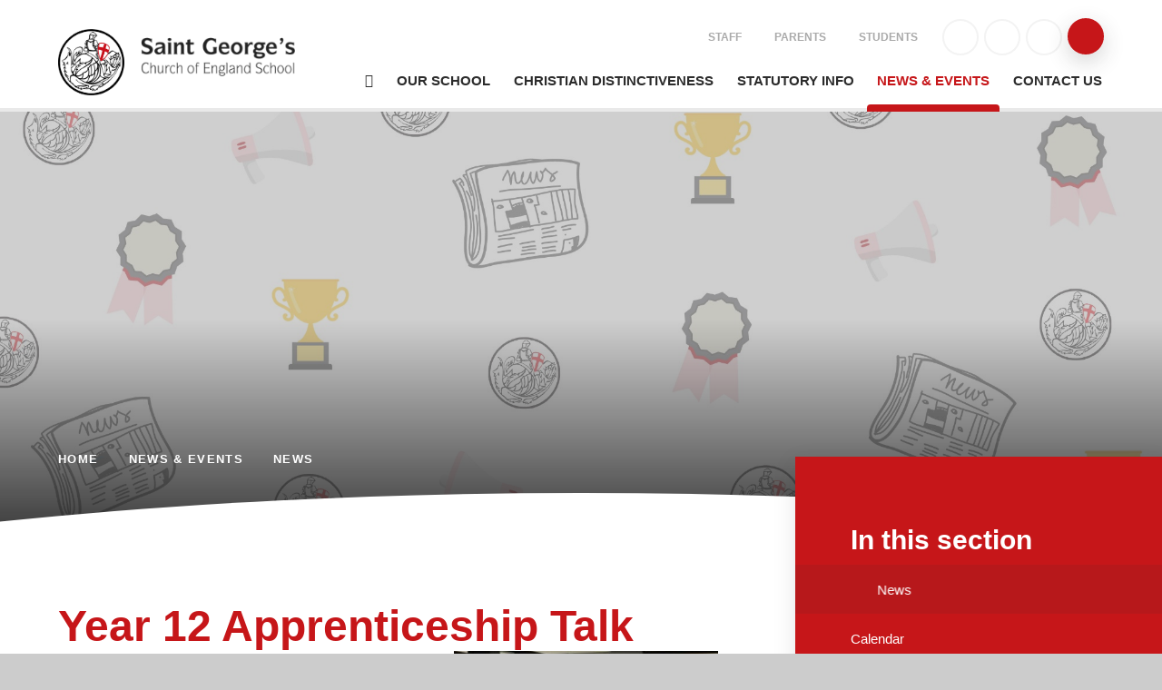

--- FILE ---
content_type: text/html
request_url: https://www.saintgeorgescofe.kent.sch.uk/news/?pid=9&nid=1&storyid=8
body_size: 97885
content:

<!DOCTYPE html>
<!--[if IE 7]><html class="no-ios no-js lte-ie9 lte-ie8 lte-ie7" lang="en" xml:lang="en"><![endif]-->
<!--[if IE 8]><html class="no-ios no-js lte-ie9 lte-ie8"  lang="en" xml:lang="en"><![endif]-->
<!--[if IE 9]><html class="no-ios no-js lte-ie9"  lang="en" xml:lang="en"><![endif]-->
<!--[if !IE]><!--> <html class="no-ios no-js"  lang="en" xml:lang="en"><!--<![endif]-->
	<head>
		<meta http-equiv="X-UA-Compatible" content="IE=edge" />
		<meta http-equiv="content-type" content="text/html; charset=utf-8"/>
		
		<link rel="canonical" href="https://www.saintgeorgescofe.kent.sch.uk/news/?pid=9&amp;nid=1&amp;storyid=8">
		<script>window.FontAwesomeConfig = {showMissingIcons: false};</script><link rel="stylesheet" media="screen" href="https://cdn.juniperwebsites.co.uk/_includes/font-awesome/5.7.1/css/fa-web-font.css?cache=v4.6.56.3">
<script defer src="https://cdn.juniperwebsites.co.uk/_includes/font-awesome/5.7.1/js/fontawesome-all.min.js?cache=v4.6.56.3"></script>
<script defer src="https://cdn.juniperwebsites.co.uk/_includes/font-awesome/5.7.1/js/fa-v4-shims.min.js?cache=v4.6.56.3"></script>

		<title>Saint George's CofE School - Year 12 Apprenticeship Talk</title>
		
		<style type="text/css">
			:root {
				
				--col-pri: rgb(34, 34, 34);
				
				--col-sec: rgb(136, 136, 136);
				
			}
		</style>
		
<!--[if IE]>
<script>
console = {log:function(){return;}};
</script>
<![endif]-->

<script>
	var boolItemEditDisabled;
	var boolLanguageMode, boolLanguageEditOriginal;
	var boolViewingConnect;
	var boolConnectDashboard;
	var displayRegions = [];
	var intNewFileCount = 0;
	strItemType = "news story";
	strSubItemType = "News Story";

	var featureSupport = {
		tagging: true,
		eventTagging: false
	};
	var boolLoggedIn = false;
boolAdminMode = false;
	var boolSuperUser = false;
strCookieBarStyle = 'bar';
	intParentPageID = "9";
	intCurrentItemID = 8;
	intCurrentCatID = 1;
boolIsHomePage = false;
	boolItemEditDisabled = true;
	boolLanguageEditOriginal=true;
	strCurrentLanguage='en-gb';	strFileAttachmentsUploadLocation = 'bottom';	boolViewingConnect = false;	boolConnectDashboard = false;	var objEditorComponentList = {};

</script>

<script src="https://cdn.juniperwebsites.co.uk/admin/_includes/js/mutation_events.min.js?cache=v4.6.56.3"></script>
<script src="https://cdn.juniperwebsites.co.uk/admin/_includes/js/jquery/jquery.js?cache=v4.6.56.3"></script>
<script src="https://cdn.juniperwebsites.co.uk/admin/_includes/js/jquery/jquery.prefilter.js?cache=v4.6.56.3"></script>
<script src="https://cdn.juniperwebsites.co.uk/admin/_includes/js/jquery/jquery.query.js?cache=v4.6.56.3"></script>
<script src="https://cdn.juniperwebsites.co.uk/admin/_includes/js/jquery/js.cookie.js?cache=v4.6.56.3"></script>
<script src="/_includes/editor/template-javascript.asp?cache=260112"></script>
<script src="/admin/_includes/js/functions/minified/functions.login.new.asp?cache=260112"></script>

  <script>

  </script>
<link href="https://www.saintgeorgescofe.kent.sch.uk/feeds/news.asp?nid=1&amp;pid=8&lang=en" rel="alternate" type="application/rss+xml" title="Saint George's CofE School - News Feed"><link href="https://www.saintgeorgescofe.kent.sch.uk/feeds/comments.asp?title=Year 12 Apprenticeship Talk&amp;storyid=8&amp;nid=1&amp;item=news&amp;pid=9&lang=en" rel="alternate" type="application/rss+xml" title="Saint George's CofE School - Year 12 Apprenticeship Talk - Blog Post Comments"><link rel="stylesheet" media="screen" href="/_site/css/main.css?cache=01012021">
<link rel="stylesheet" media="screen" href="/_site/css/content.css?cache=01012021">


	<meta name="mobile-web-app-capable" content="yes">
	<meta name="apple-mobile-web-app-capable" content="yes">
	<meta name="viewport" content="width=device-width, initial-scale=1, minimum-scale=1, maximum-scale=1">
	<link rel="author" href="/humans.txt">
	<link rel="icon" href="/_site/images/favicons/favicon.ico">
	<link rel="apple-touch-icon" href="/_site/images/favicons/favicon.png">
	<link href="https://fonts.googleapis.com/css?family=Open+Sans:400,400i,600,700,700i" rel="stylesheet">
	<link rel="stylesheet" href="/_site/css/print.css" type="text/css" media="print">

	<script>
	var html = document.querySelector('html'), strMobClass = 'no-mobile'
	html.classList.remove('no-ios')
	navigator.userAgent.match(/(Android|webOS|iPhone|iPad|Windows Phone)/g) && (strMobClass = 'mobile')
	html.classList.add( strMobClass )
	</script><link rel="stylesheet" media="screen" href="https://cdn.juniperwebsites.co.uk/_includes/css/content-blocks.css?cache=v4.6.56.3">
<link rel="stylesheet" media="screen" href="/_includes/css/cookie-colour.asp?cache=260112">
<link rel="stylesheet" media="screen" href="https://cdn.juniperwebsites.co.uk/_includes/css/cookies.css?cache=v4.6.56.3">
<link rel="stylesheet" media="screen" href="https://cdn.juniperwebsites.co.uk/_includes/css/cookies.advanced.css?cache=v4.6.56.3">
<link rel="stylesheet" media="screen" href="/_site/css/news.css?cache=260112">
<link rel="stylesheet" media="screen" href="https://cdn.juniperwebsites.co.uk/_includes/css/overlord.css?cache=v4.6.56.3">
<link rel="stylesheet" media="screen" href="https://cdn.juniperwebsites.co.uk/_includes/css/templates.css?cache=v4.6.56.3">
<link rel="stylesheet" media="screen" href="/_site/css/attachments.css?cache=260112">
<link rel="stylesheet" media="screen" href="/_site/css/templates.css?cache=260112">
<style>#print_me { display: none;}</style><script src="https://cdn.juniperwebsites.co.uk/admin/_includes/js/modernizr.js?cache=v4.6.56.3"></script>

        <meta property="og:site_name" content="Saint George's CofE School" />
        <meta property="og:title" content="Year 12 Apprenticeship Talk" />
        <meta property="og:image" content="https://www.saintgeorgescofe.kent.sch.uk/_site/data/images/news/8/IMG4634.1-300x200.jpg" />
        <meta property="og:type" content="website" />
        <meta property="twitter:card" content="summary" />
</head>


    <body>


<div id="print_me"></div>
<svg style="visibility: hidden; position: absolute;">
	<defs>
		<symbol id="icon_plus" viewBox="0 0 16 16"><path d="M7 15.001v-6H1a1 1 0 0 1 0-2h6v-6a1 1 0 1 1 2 0v6h6a1 1 0 0 1 0 2H9v6a1 1 0 0 1-2 0Z"/></symbol>
		<symbol id="icon_plus2" viewBox="0 0 21 21"><path d="M9.188 21v-9.188H0V9.188h9.188V0h2.625v9.188H21v2.625h-9.188V21Z"/></symbol>
		<symbol id="curve" viewBox="0 0 1640 47" preserveAspectRatio="none"><path d="M.001 47v-7h1640v7Zm0-7c126.281-12.974 258.91-22.943 394.2-29.637C533.201 3.487 676.458 0 820.001 0s286.8 3.487 425.8 10.363c135.3 6.694 267.918 16.664 394.164 29.634H1640.001V40Z"/></symbol>
	</defs>
</svg>

<div class="mason mason--type_news-story mason--customtype_default mason--inner mason--noadmin mason--nosecure">

	<section class="access">
		<a class="access__anchor" name="header"></a>
		<a class="access__link" href="#content">Skip to content &darr;</a>
	</section>

	

	<header class="header parent block-l" id="header">
		<div class="header__main">
			<a class="header__main__logo" href="/">
				<img src="/_site/images/design/logo.png" srcset="/_site/images/design/logo.png 1x, /_site/images/design/logo@2x.png 2x" alt="Saint George's CofE School">
				<h1>Saint George's CofE School</h1>
			</a>
			<div class="header__main__search">
				<button class="searchbar__btn iconlinks__item__ctrl" data-toggle=".mason--searchbar"> <i class="far fa-search"></i></button>
			</div>
			<section class="menu parent block-l">
				
				<button class="menu__btn parent" data-toggle=".mason--menu" aria-label="Toggle mobile menu">
					<span class="menu__btn__icon"><span></span><span></span><span></span><span></span><span></span></span>
				</button>
				
				<div class="menu__main">
					<nav class="menu__bar ms-center">
						<ul><li class="menu__bar__item menu__bar__item--page_1 menu__bar__item--subitems"><a class="a_block" id="page_1" href="/"><span>Home</span><i class="fas fa-long-arrow-right"></i></a><button class="menu__bar__item__button" aria-label="Toggle the menu in this section"><i class="menu__bar__item__button__icon fa fa-angle-down"></i></button><ul class="menu__bar__item__sub"><li class="menu__bar__item menu__bar__item--page_10 menu__bar__item--subitems"><a class="a_block" id="page_10" href="/page/?title=Primary+Phase&amp;pid=10"><span>Primary Phase</span><i class="fas fa-long-arrow-right"></i></a><button class="menu__bar__item__button" aria-label="Toggle the menu in this section"><i class="menu__bar__item__button__icon fa fa-angle-down"></i></button><ul class="menu__bar__item__sub"><li class="menu__bar__item menu__bar__item--url_1"><a class="a_block" id="url_1" href="/page/?title=Primary+School&amp;pid=10"><span>Home</span><i class="fas fa-long-arrow-right"></i></a><button class="menu__bar__item__button" aria-label="Toggle the menu in this section"><i class="menu__bar__item__button__icon fa fa-angle-down"></i></button></li><li class="menu__bar__item menu__bar__item--page_11 menu__bar__item--subitems"><a class="a_block" id="page_11" href="/page/?title=Our+Primary+Phase&amp;pid=11"><span>Our Primary Phase</span><i class="fas fa-long-arrow-right"></i></a><button class="menu__bar__item__button" aria-label="Toggle the menu in this section"><i class="menu__bar__item__button__icon fa fa-angle-down"></i></button><ul class="menu__bar__item__sub"><li class="menu__bar__item menu__bar__item--url_24"><a class="a_block" id="url_24" href="/page/?title=Our+Primary+Phase&amp;pid=11" target="_blank" rel="external"><span>About our Primary Phase</span><i class="fas fa-long-arrow-right"></i></a><button class="menu__bar__item__button" aria-label="Toggle the menu in this section"><i class="menu__bar__item__button__icon fa fa-angle-down"></i></button></li><li class="menu__bar__item menu__bar__item--page_12"><a class="a_block" id="page_12" href="/page/?title=Admissions&amp;pid=12"><span>Admissions</span><i class="fas fa-long-arrow-right"></i></a><button class="menu__bar__item__button" aria-label="Toggle the menu in this section"><i class="menu__bar__item__button__icon fa fa-angle-down"></i></button></li><li class="menu__bar__item menu__bar__item--page_13"><a class="a_block" id="page_13" href="/page/?title=The+School+Day&amp;pid=13"><span>The School Day</span><i class="fas fa-long-arrow-right"></i></a><button class="menu__bar__item__button" aria-label="Toggle the menu in this section"><i class="menu__bar__item__button__icon fa fa-angle-down"></i></button></li><li class="menu__bar__item menu__bar__item--page_83"><a class="a_block" id="page_83" href="/page/?title=Meet+the+Staff&amp;pid=83"><span>Meet the Staff</span><i class="fas fa-long-arrow-right"></i></a><button class="menu__bar__item__button" aria-label="Toggle the menu in this section"><i class="menu__bar__item__button__icon fa fa-angle-down"></i></button></li><li class="menu__bar__item menu__bar__item--page_20"><a class="a_block" id="page_20" href="/page/?title=Uniform&amp;pid=20"><span>Uniform</span><i class="fas fa-long-arrow-right"></i></a><button class="menu__bar__item__button" aria-label="Toggle the menu in this section"><i class="menu__bar__item__button__icon fa fa-angle-down"></i></button></li><li class="menu__bar__item menu__bar__item--page_21"><a class="a_block" id="page_21" href="/page/?title=Breakfast+and+After+School+Club&amp;pid=21"><span>Breakfast and After School Club</span><i class="fas fa-long-arrow-right"></i></a><button class="menu__bar__item__button" aria-label="Toggle the menu in this section"><i class="menu__bar__item__button__icon fa fa-angle-down"></i></button></li><li class="menu__bar__item menu__bar__item--page_163"><a class="a_block" id="page_163" href="/page/?title=Pupil+Leadership&amp;pid=163"><span>Pupil Leadership</span><i class="fas fa-long-arrow-right"></i></a><button class="menu__bar__item__button" aria-label="Toggle the menu in this section"><i class="menu__bar__item__button__icon fa fa-angle-down"></i></button></li><li class="menu__bar__item menu__bar__item--page_23"><a class="a_block" id="page_23" href="/page/?title=SEND&amp;pid=23"><span>SEND</span><i class="fas fa-long-arrow-right"></i></a><button class="menu__bar__item__button" aria-label="Toggle the menu in this section"><i class="menu__bar__item__button__icon fa fa-angle-down"></i></button></li><li class="menu__bar__item menu__bar__item--url_33"><a class="a_block" id="url_33" href="/page/?title=Key+Stage+Two+Results&amp;pid=188" target="_blank" rel="external"><span>Key Stage Results</span><i class="fas fa-long-arrow-right"></i></a><button class="menu__bar__item__button" aria-label="Toggle the menu in this section"><i class="menu__bar__item__button__icon fa fa-angle-down"></i></button></li><li class="menu__bar__item menu__bar__item--page_86"><a class="a_block" id="page_86" href="/page/?title=School+Meals&amp;pid=86"><span>School Meals</span><i class="fas fa-long-arrow-right"></i></a><button class="menu__bar__item__button" aria-label="Toggle the menu in this section"><i class="menu__bar__item__button__icon fa fa-angle-down"></i></button></li><li class="menu__bar__item menu__bar__item--page_29"><a class="a_block" id="page_29" href="/page/?title=Resources&amp;pid=29"><span>Resources</span><i class="fas fa-long-arrow-right"></i></a><button class="menu__bar__item__button" aria-label="Toggle the menu in this section"><i class="menu__bar__item__button__icon fa fa-angle-down"></i></button></li><li class="menu__bar__item menu__bar__item--page_159"><a class="a_block" id="page_159" href="/page/?title=Newsletters&amp;pid=159"><span>Newsletters</span><i class="fas fa-long-arrow-right"></i></a><button class="menu__bar__item__button" aria-label="Toggle the menu in this section"><i class="menu__bar__item__button__icon fa fa-angle-down"></i></button></li><li class="menu__bar__item menu__bar__item--url_28"><a class="a_block" id="url_28" href="/page/?title=Christian+Distinctiveness&amp;pid=7" target="_blank" rel="external"><span>Christian Distinctiveness</span><i class="fas fa-long-arrow-right"></i></a><button class="menu__bar__item__button" aria-label="Toggle the menu in this section"><i class="menu__bar__item__button__icon fa fa-angle-down"></i></button></li></ul></li><li class="menu__bar__item menu__bar__item--page_18 menu__bar__item--subitems"><a class="a_block" id="page_18" href="/page/?title=Our+Curriculum&amp;pid=18"><span>Our Curriculum</span><i class="fas fa-long-arrow-right"></i></a><button class="menu__bar__item__button" aria-label="Toggle the menu in this section"><i class="menu__bar__item__button__icon fa fa-angle-down"></i></button><ul class="menu__bar__item__sub"><li class="menu__bar__item menu__bar__item--page_24"><a class="a_block" id="page_24" href="/page/?title=Curriculum+Overview&amp;pid=24"><span>Curriculum Overview</span><i class="fas fa-long-arrow-right"></i></a><button class="menu__bar__item__button" aria-label="Toggle the menu in this section"><i class="menu__bar__item__button__icon fa fa-angle-down"></i></button></li><li class="menu__bar__item menu__bar__item--page_97"><a class="a_block" id="page_97" href="/page/?title=English+Reading&amp;pid=97"><span>English Reading</span><i class="fas fa-long-arrow-right"></i></a><button class="menu__bar__item__button" aria-label="Toggle the menu in this section"><i class="menu__bar__item__button__icon fa fa-angle-down"></i></button></li><li class="menu__bar__item menu__bar__item--page_157"><a class="a_block" id="page_157" href="/page/?title=English+Writing&amp;pid=157"><span>English Writing</span><i class="fas fa-long-arrow-right"></i></a><button class="menu__bar__item__button" aria-label="Toggle the menu in this section"><i class="menu__bar__item__button__icon fa fa-angle-down"></i></button></li><li class="menu__bar__item menu__bar__item--page_25"><a class="a_block" id="page_25" href="/page/?title=Mathematics&amp;pid=25"><span>Mathematics</span><i class="fas fa-long-arrow-right"></i></a><button class="menu__bar__item__button" aria-label="Toggle the menu in this section"><i class="menu__bar__item__button__icon fa fa-angle-down"></i></button></li><li class="menu__bar__item menu__bar__item--page_98"><a class="a_block" id="page_98" href="/page/?title=Science&amp;pid=98"><span>Science</span><i class="fas fa-long-arrow-right"></i></a><button class="menu__bar__item__button" aria-label="Toggle the menu in this section"><i class="menu__bar__item__button__icon fa fa-angle-down"></i></button></li><li class="menu__bar__item menu__bar__item--page_99"><a class="a_block" id="page_99" href="/page/?title=Phonics+and+Early+Reading&amp;pid=99"><span>Phonics and Early Reading</span><i class="fas fa-long-arrow-right"></i></a><button class="menu__bar__item__button" aria-label="Toggle the menu in this section"><i class="menu__bar__item__button__icon fa fa-angle-down"></i></button></li><li class="menu__bar__item menu__bar__item--page_100"><a class="a_block" id="page_100" href="/page/?title=Physical+Education&amp;pid=100"><span>Physical Education</span><i class="fas fa-long-arrow-right"></i></a><button class="menu__bar__item__button" aria-label="Toggle the menu in this section"><i class="menu__bar__item__button__icon fa fa-angle-down"></i></button></li><li class="menu__bar__item menu__bar__item--page_110"><a class="a_block" id="page_110" href="/page/?title=Religious+Education&amp;pid=110"><span>Religious Education</span><i class="fas fa-long-arrow-right"></i></a><button class="menu__bar__item__button" aria-label="Toggle the menu in this section"><i class="menu__bar__item__button__icon fa fa-angle-down"></i></button></li><li class="menu__bar__item menu__bar__item--page_104"><a class="a_block" id="page_104" href="/page/?title=Art+and+Design&amp;pid=104"><span>Art and Design</span><i class="fas fa-long-arrow-right"></i></a><button class="menu__bar__item__button" aria-label="Toggle the menu in this section"><i class="menu__bar__item__button__icon fa fa-angle-down"></i></button></li><li class="menu__bar__item menu__bar__item--page_109"><a class="a_block" id="page_109" href="/page/?title=Computing&amp;pid=109"><span>Computing</span><i class="fas fa-long-arrow-right"></i></a><button class="menu__bar__item__button" aria-label="Toggle the menu in this section"><i class="menu__bar__item__button__icon fa fa-angle-down"></i></button></li><li class="menu__bar__item menu__bar__item--page_105"><a class="a_block" id="page_105" href="/page/?title=Design+%26amp%3B+Technology&amp;pid=105"><span>Design &amp; Technology</span><i class="fas fa-long-arrow-right"></i></a><button class="menu__bar__item__button" aria-label="Toggle the menu in this section"><i class="menu__bar__item__button__icon fa fa-angle-down"></i></button></li><li class="menu__bar__item menu__bar__item--page_103"><a class="a_block" id="page_103" href="/page/?title=Geography&amp;pid=103"><span>Geography</span><i class="fas fa-long-arrow-right"></i></a><button class="menu__bar__item__button" aria-label="Toggle the menu in this section"><i class="menu__bar__item__button__icon fa fa-angle-down"></i></button></li><li class="menu__bar__item menu__bar__item--page_102"><a class="a_block" id="page_102" href="/page/?title=History&amp;pid=102"><span>History</span><i class="fas fa-long-arrow-right"></i></a><button class="menu__bar__item__button" aria-label="Toggle the menu in this section"><i class="menu__bar__item__button__icon fa fa-angle-down"></i></button></li><li class="menu__bar__item menu__bar__item--page_111"><a class="a_block" id="page_111" href="/page/?title=Modern+Foreign+Languages&amp;pid=111"><span>Modern Foreign Languages</span><i class="fas fa-long-arrow-right"></i></a><button class="menu__bar__item__button" aria-label="Toggle the menu in this section"><i class="menu__bar__item__button__icon fa fa-angle-down"></i></button></li><li class="menu__bar__item menu__bar__item--page_101"><a class="a_block" id="page_101" href="/page/?title=Music&amp;pid=101"><span>Music</span><i class="fas fa-long-arrow-right"></i></a><button class="menu__bar__item__button" aria-label="Toggle the menu in this section"><i class="menu__bar__item__button__icon fa fa-angle-down"></i></button></li><li class="menu__bar__item menu__bar__item--page_108"><a class="a_block" id="page_108" href="/page/?title=Outdoor+Learning&amp;pid=108"><span>Outdoor Learning</span><i class="fas fa-long-arrow-right"></i></a><button class="menu__bar__item__button" aria-label="Toggle the menu in this section"><i class="menu__bar__item__button__icon fa fa-angle-down"></i></button></li><li class="menu__bar__item menu__bar__item--page_107"><a class="a_block" id="page_107" href="/page/?title=PSHE+%2F+RSE&amp;pid=107"><span>PSHE / RSE</span><i class="fas fa-long-arrow-right"></i></a><button class="menu__bar__item__button" aria-label="Toggle the menu in this section"><i class="menu__bar__item__button__icon fa fa-angle-down"></i></button></li><li class="menu__bar__item menu__bar__item--page_26"><a class="a_block" id="page_26" href="/page/?title=Wider+Curriculum+%28Clubs%29&amp;pid=26"><span>Wider Curriculum (Clubs)</span><i class="fas fa-long-arrow-right"></i></a><button class="menu__bar__item__button" aria-label="Toggle the menu in this section"><i class="menu__bar__item__button__icon fa fa-angle-down"></i></button></li><li class="menu__bar__item menu__bar__item--page_28"><a class="a_block" id="page_28" href="/page/?title=Worship&amp;pid=28"><span>Worship</span><i class="fas fa-long-arrow-right"></i></a><button class="menu__bar__item__button" aria-label="Toggle the menu in this section"><i class="menu__bar__item__button__icon fa fa-angle-down"></i></button></li></ul></li><li class="menu__bar__item menu__bar__item--page_87 menu__bar__item--subitems"><a class="a_block" id="page_87" href="/page/?title=Our+Classes&amp;pid=87"><span>Our Classes</span><i class="fas fa-long-arrow-right"></i></a><button class="menu__bar__item__button" aria-label="Toggle the menu in this section"><i class="menu__bar__item__button__icon fa fa-angle-down"></i></button><ul class="menu__bar__item__sub"><li class="menu__bar__item menu__bar__item--page_174"><a class="a_block" id="page_174" href="/page/?title=EYFS+Classes&amp;pid=174"><span>EYFS Classes</span><i class="fas fa-long-arrow-right"></i></a><button class="menu__bar__item__button" aria-label="Toggle the menu in this section"><i class="menu__bar__item__button__icon fa fa-angle-down"></i></button></li><li class="menu__bar__item menu__bar__item--page_94"><a class="a_block" id="page_94" href="/page/?title=Year+1+Classes&amp;pid=94"><span>Year 1 Classes</span><i class="fas fa-long-arrow-right"></i></a><button class="menu__bar__item__button" aria-label="Toggle the menu in this section"><i class="menu__bar__item__button__icon fa fa-angle-down"></i></button></li><li class="menu__bar__item menu__bar__item--page_22"><a class="a_block" id="page_22" href="/page/?title=Year+2+Classes&amp;pid=22"><span>Year 2 Classes</span><i class="fas fa-long-arrow-right"></i></a><button class="menu__bar__item__button" aria-label="Toggle the menu in this section"><i class="menu__bar__item__button__icon fa fa-angle-down"></i></button></li><li class="menu__bar__item menu__bar__item--page_95"><a class="a_block" id="page_95" href="/page/?title=Year+3+%2D+Owls+Class&amp;pid=95"><span>Year 3 - Owls Class</span><i class="fas fa-long-arrow-right"></i></a><button class="menu__bar__item__button" aria-label="Toggle the menu in this section"><i class="menu__bar__item__button__icon fa fa-angle-down"></i></button></li><li class="menu__bar__item menu__bar__item--page_96"><a class="a_block" id="page_96" href="/page/?title=Year+4+%2D+Foxes+Class&amp;pid=96"><span>Year 4 - Foxes Class</span><i class="fas fa-long-arrow-right"></i></a><button class="menu__bar__item__button" aria-label="Toggle the menu in this section"><i class="menu__bar__item__button__icon fa fa-angle-down"></i></button></li><li class="menu__bar__item menu__bar__item--page_175"><a class="a_block" id="page_175" href="/page/?title=Year+5+%2D+Woodpeckers+Class&amp;pid=175"><span>Year 5 - Woodpeckers Class</span><i class="fas fa-long-arrow-right"></i></a><button class="menu__bar__item__button" aria-label="Toggle the menu in this section"><i class="menu__bar__item__button__icon fa fa-angle-down"></i></button></li><li class="menu__bar__item menu__bar__item--page_180"><a class="a_block" id="page_180" href="/page/?title=Year+6+%2D+Wolves+Class&amp;pid=180"><span>Year 6 - Wolves Class</span><i class="fas fa-long-arrow-right"></i></a><button class="menu__bar__item__button" aria-label="Toggle the menu in this section"><i class="menu__bar__item__button__icon fa fa-angle-down"></i></button></li><li class="menu__bar__item menu__bar__item--page_156"><a class="a_block" id="page_156" href="/page/?title=50+Things+Before+I+Leave+Saint+George%27s+Primary&amp;pid=156"><span>50 Things Before I Leave Saint George's Primary</span><i class="fas fa-long-arrow-right"></i></a><button class="menu__bar__item__button" aria-label="Toggle the menu in this section"><i class="menu__bar__item__button__icon fa fa-angle-down"></i></button></li></ul></li><li class="menu__bar__item menu__bar__item--url_5"><a class="a_block" id="url_5" href="/calendar/?calid=2&amp;pid=10&amp;viewid=5"><span>Our Calendar</span><i class="fas fa-long-arrow-right"></i></a><button class="menu__bar__item__button" aria-label="Toggle the menu in this section"><i class="menu__bar__item__button__icon fa fa-angle-down"></i></button></li><li class="menu__bar__item menu__bar__item--url_15"><a class="a_block" id="url_15" href="/news/?pid=9&amp;nid=1&amp;tags=Primary%20Phase"><span>Our News</span><i class="fas fa-long-arrow-right"></i></a><button class="menu__bar__item__button" aria-label="Toggle the menu in this section"><i class="menu__bar__item__button__icon fa fa-angle-down"></i></button></li><li class="menu__bar__item menu__bar__item--page_30"><a class="a_block" id="page_30" href="/page/?title=Contact+Us&amp;pid=30"><span>Contact Us</span><i class="fas fa-long-arrow-right"></i></a><button class="menu__bar__item__button" aria-label="Toggle the menu in this section"><i class="menu__bar__item__button__icon fa fa-angle-down"></i></button></li></ul></li><li class="menu__bar__item menu__bar__item--page_14 menu__bar__item--subitems"><a class="a_block" id="page_14" href="/page/?title=Secondary+Phase&amp;pid=14"><span>Secondary Phase</span><i class="fas fa-long-arrow-right"></i></a><button class="menu__bar__item__button" aria-label="Toggle the menu in this section"><i class="menu__bar__item__button__icon fa fa-angle-down"></i></button><ul class="menu__bar__item__sub"><li class="menu__bar__item menu__bar__item--url_2"><a class="a_block" id="url_2" href="/page/?title=Secondary+School&amp;pid=14"><span>Home</span><i class="fas fa-long-arrow-right"></i></a><button class="menu__bar__item__button" aria-label="Toggle the menu in this section"><i class="menu__bar__item__button__icon fa fa-angle-down"></i></button></li><li class="menu__bar__item menu__bar__item--page_15 menu__bar__item--subitems"><a class="a_block" id="page_15" href="/page/?title=Our+Secondary+Phase&amp;pid=15"><span>Our Secondary Phase</span><i class="fas fa-long-arrow-right"></i></a><button class="menu__bar__item__button" aria-label="Toggle the menu in this section"><i class="menu__bar__item__button__icon fa fa-angle-down"></i></button><ul class="menu__bar__item__sub"><li class="menu__bar__item menu__bar__item--url_25"><a class="a_block" id="url_25" href="/page/?title=Our+Secondary+Phase&amp;pid=15" target="_blank" rel="external"><span>About our Secondary Phase</span><i class="fas fa-long-arrow-right"></i></a><button class="menu__bar__item__button" aria-label="Toggle the menu in this section"><i class="menu__bar__item__button__icon fa fa-angle-down"></i></button></li><li class="menu__bar__item menu__bar__item--page_31"><a class="a_block" id="page_31" href="/page/?title=Admissions&amp;pid=31"><span>Admissions</span><i class="fas fa-long-arrow-right"></i></a><button class="menu__bar__item__button" aria-label="Toggle the menu in this section"><i class="menu__bar__item__button__icon fa fa-angle-down"></i></button></li><li class="menu__bar__item menu__bar__item--page_136"><a class="a_block" id="page_136" href="/page/?title=Meet+the+Team&amp;pid=136"><span>Meet the Team</span><i class="fas fa-long-arrow-right"></i></a><button class="menu__bar__item__button" aria-label="Toggle the menu in this section"><i class="menu__bar__item__button__icon fa fa-angle-down"></i></button></li><li class="menu__bar__item menu__bar__item--page_32"><a class="a_block" id="page_32" href="/page/?title=The+School+Day&amp;pid=32"><span>The School Day</span><i class="fas fa-long-arrow-right"></i></a><button class="menu__bar__item__button" aria-label="Toggle the menu in this section"><i class="menu__bar__item__button__icon fa fa-angle-down"></i></button></li><li class="menu__bar__item menu__bar__item--page_33"><a class="a_block" id="page_33" href="/page/?title=Uniform+and+Equipment&amp;pid=33"><span>Uniform and Equipment</span><i class="fas fa-long-arrow-right"></i></a><button class="menu__bar__item__button" aria-label="Toggle the menu in this section"><i class="menu__bar__item__button__icon fa fa-angle-down"></i></button></li><li class="menu__bar__item menu__bar__item--page_34"><a class="a_block" id="page_34" href="/page/?title=Year+9+Pathways&amp;pid=34"><span>Year 9 Pathways</span><i class="fas fa-long-arrow-right"></i></a><button class="menu__bar__item__button" aria-label="Toggle the menu in this section"><i class="menu__bar__item__button__icon fa fa-angle-down"></i></button></li><li class="menu__bar__item menu__bar__item--page_177"><a class="a_block" id="page_177" href="/page/?title=Year+11+Resources&amp;pid=177"><span>Year 11 Resources</span><i class="fas fa-long-arrow-right"></i></a><button class="menu__bar__item__button" aria-label="Toggle the menu in this section"><i class="menu__bar__item__button__icon fa fa-angle-down"></i></button></li><li class="menu__bar__item menu__bar__item--page_35"><a class="a_block" id="page_35" href="/page/?title=School+Meals&amp;pid=35"><span>School Meals</span><i class="fas fa-long-arrow-right"></i></a><button class="menu__bar__item__button" aria-label="Toggle the menu in this section"><i class="menu__bar__item__button__icon fa fa-angle-down"></i></button></li><li class="menu__bar__item menu__bar__item--page_36"><a class="a_block" id="page_36" href="/page/?title=SEND&amp;pid=36"><span>SEND</span><i class="fas fa-long-arrow-right"></i></a><button class="menu__bar__item__button" aria-label="Toggle the menu in this section"><i class="menu__bar__item__button__icon fa fa-angle-down"></i></button></li><li class="menu__bar__item menu__bar__item--page_37"><a class="a_block" id="page_37" href="/page/?title=Library&amp;pid=37"><span>Library</span><i class="fas fa-long-arrow-right"></i></a><button class="menu__bar__item__button" aria-label="Toggle the menu in this section"><i class="menu__bar__item__button__icon fa fa-angle-down"></i></button></li><li class="menu__bar__item menu__bar__item--page_46"><a class="a_block" id="page_46" href="/page/?title=Resources&amp;pid=46"><span>Resources</span><i class="fas fa-long-arrow-right"></i></a><button class="menu__bar__item__button" aria-label="Toggle the menu in this section"><i class="menu__bar__item__button__icon fa fa-angle-down"></i></button></li><li class="menu__bar__item menu__bar__item--page_160"><a class="a_block" id="page_160" href="/page/?title=Newsletters&amp;pid=160"><span>Newsletters</span><i class="fas fa-long-arrow-right"></i></a><button class="menu__bar__item__button" aria-label="Toggle the menu in this section"><i class="menu__bar__item__button__icon fa fa-angle-down"></i></button></li><li class="menu__bar__item menu__bar__item--url_21"><a class="a_block" id="url_21" href="/page/?title=Key+Stage+Four+Results&amp;pid=68"><span>Key Stage Results</span><i class="fas fa-long-arrow-right"></i></a><button class="menu__bar__item__button" aria-label="Toggle the menu in this section"><i class="menu__bar__item__button__icon fa fa-angle-down"></i></button></li><li class="menu__bar__item menu__bar__item--page_173"><a class="a_block" id="page_173" href="/page/?title=Transitioning+to+Secondary+School&amp;pid=173"><span>Transitioning to Secondary School</span><i class="fas fa-long-arrow-right"></i></a><button class="menu__bar__item__button" aria-label="Toggle the menu in this section"><i class="menu__bar__item__button__icon fa fa-angle-down"></i></button></li><li class="menu__bar__item menu__bar__item--url_29"><a class="a_block" id="url_29" href="/page/?title=Christian+Distinctiveness&amp;pid=7" target="_blank" rel="external"><span>Christian Distinctiveness</span><i class="fas fa-long-arrow-right"></i></a><button class="menu__bar__item__button" aria-label="Toggle the menu in this section"><i class="menu__bar__item__button__icon fa fa-angle-down"></i></button></li><li class="menu__bar__item menu__bar__item--page_185"><a class="a_block" id="page_185" href="/page/?title=Examinations&amp;pid=185"><span>Examinations</span><i class="fas fa-long-arrow-right"></i></a><button class="menu__bar__item__button" aria-label="Toggle the menu in this section"><i class="menu__bar__item__button__icon fa fa-angle-down"></i></button></li><li class="menu__bar__item menu__bar__item--page_181"><a class="a_block" id="page_181" href="/page/?title=Results+Days&amp;pid=181"><span>Results Days</span><i class="fas fa-long-arrow-right"></i></a><button class="menu__bar__item__button" aria-label="Toggle the menu in this section"><i class="menu__bar__item__button__icon fa fa-angle-down"></i></button></li><li class="menu__bar__item menu__bar__item--page_184"><a class="a_block" id="page_184" href="/page/?title=Work+Experience&amp;pid=184"><span>Work Experience</span><i class="fas fa-long-arrow-right"></i></a><button class="menu__bar__item__button" aria-label="Toggle the menu in this section"><i class="menu__bar__item__button__icon fa fa-angle-down"></i></button></li></ul></li><li class="menu__bar__item menu__bar__item--page_38 menu__bar__item--subitems"><a class="a_block" id="page_38" href="/page/?title=Our+Curriculum&amp;pid=38"><span>Our Curriculum</span><i class="fas fa-long-arrow-right"></i></a><button class="menu__bar__item__button" aria-label="Toggle the menu in this section"><i class="menu__bar__item__button__icon fa fa-angle-down"></i></button><ul class="menu__bar__item__sub"><li class="menu__bar__item menu__bar__item--page_39"><a class="a_block" id="page_39" href="/page/?title=Curriculum+Overview&amp;pid=39"><span>Curriculum Overview</span><i class="fas fa-long-arrow-right"></i></a><button class="menu__bar__item__button" aria-label="Toggle the menu in this section"><i class="menu__bar__item__button__icon fa fa-angle-down"></i></button></li><li class="menu__bar__item menu__bar__item--page_138"><a class="a_block" id="page_138" href="/page/?title=English&amp;pid=138"><span>English</span><i class="fas fa-long-arrow-right"></i></a><button class="menu__bar__item__button" aria-label="Toggle the menu in this section"><i class="menu__bar__item__button__icon fa fa-angle-down"></i></button></li><li class="menu__bar__item menu__bar__item--page_139"><a class="a_block" id="page_139" href="/page/?title=Mathematics&amp;pid=139"><span>Mathematics</span><i class="fas fa-long-arrow-right"></i></a><button class="menu__bar__item__button" aria-label="Toggle the menu in this section"><i class="menu__bar__item__button__icon fa fa-angle-down"></i></button></li><li class="menu__bar__item menu__bar__item--page_140"><a class="a_block" id="page_140" href="/page/?title=Science&amp;pid=140"><span>Science</span><i class="fas fa-long-arrow-right"></i></a><button class="menu__bar__item__button" aria-label="Toggle the menu in this section"><i class="menu__bar__item__button__icon fa fa-angle-down"></i></button></li><li class="menu__bar__item menu__bar__item--page_152"><a class="a_block" id="page_152" href="/page/?title=Physical+Education&amp;pid=152"><span>Physical Education</span><i class="fas fa-long-arrow-right"></i></a><button class="menu__bar__item__button" aria-label="Toggle the menu in this section"><i class="menu__bar__item__button__icon fa fa-angle-down"></i></button></li><li class="menu__bar__item menu__bar__item--page_151"><a class="a_block" id="page_151" href="/page/?title=Religious+Education&amp;pid=151"><span>Religious Education</span><i class="fas fa-long-arrow-right"></i></a><button class="menu__bar__item__button" aria-label="Toggle the menu in this section"><i class="menu__bar__item__button__icon fa fa-angle-down"></i></button></li><li class="menu__bar__item menu__bar__item--page_164"><a class="a_block" id="page_164" href="/page/?title=Art+%26amp%3B+Design&amp;pid=164"><span>Art &amp; Design</span><i class="fas fa-long-arrow-right"></i></a><button class="menu__bar__item__button" aria-label="Toggle the menu in this section"><i class="menu__bar__item__button__icon fa fa-angle-down"></i></button></li><li class="menu__bar__item menu__bar__item--page_141"><a class="a_block" id="page_141" href="/page/?title=Business&amp;pid=141"><span>Business</span><i class="fas fa-long-arrow-right"></i></a><button class="menu__bar__item__button" aria-label="Toggle the menu in this section"><i class="menu__bar__item__button__icon fa fa-angle-down"></i></button></li><li class="menu__bar__item menu__bar__item--page_142"><a class="a_block" id="page_142" href="/page/?title=Dance&amp;pid=142"><span>Dance</span><i class="fas fa-long-arrow-right"></i></a><button class="menu__bar__item__button" aria-label="Toggle the menu in this section"><i class="menu__bar__item__button__icon fa fa-angle-down"></i></button></li><li class="menu__bar__item menu__bar__item--page_143"><a class="a_block" id="page_143" href="/page/?title=Design+and+Technology&amp;pid=143"><span>Design and Technology</span><i class="fas fa-long-arrow-right"></i></a><button class="menu__bar__item__button" aria-label="Toggle the menu in this section"><i class="menu__bar__item__button__icon fa fa-angle-down"></i></button></li><li class="menu__bar__item menu__bar__item--page_146"><a class="a_block" id="page_146" href="/page/?title=Drama&amp;pid=146"><span>Drama</span><i class="fas fa-long-arrow-right"></i></a><button class="menu__bar__item__button" aria-label="Toggle the menu in this section"><i class="menu__bar__item__button__icon fa fa-angle-down"></i></button></li><li class="menu__bar__item menu__bar__item--page_171"><a class="a_block" id="page_171" href="/page/?title=Finance&amp;pid=171"><span>Finance</span><i class="fas fa-long-arrow-right"></i></a><button class="menu__bar__item__button" aria-label="Toggle the menu in this section"><i class="menu__bar__item__button__icon fa fa-angle-down"></i></button></li><li class="menu__bar__item menu__bar__item--page_40"><a class="a_block" id="page_40" href="/page/?title=Geography&amp;pid=40"><span>Geography</span><i class="fas fa-long-arrow-right"></i></a><button class="menu__bar__item__button" aria-label="Toggle the menu in this section"><i class="menu__bar__item__button__icon fa fa-angle-down"></i></button></li><li class="menu__bar__item menu__bar__item--page_145"><a class="a_block" id="page_145" href="/page/?title=Hair+and+Beauty&amp;pid=145"><span>Hair and Beauty</span><i class="fas fa-long-arrow-right"></i></a><button class="menu__bar__item__button" aria-label="Toggle the menu in this section"><i class="menu__bar__item__button__icon fa fa-angle-down"></i></button></li><li class="menu__bar__item menu__bar__item--page_147"><a class="a_block" id="page_147" href="/page/?title=History&amp;pid=147"><span>History</span><i class="fas fa-long-arrow-right"></i></a><button class="menu__bar__item__button" aria-label="Toggle the menu in this section"><i class="menu__bar__item__button__icon fa fa-angle-down"></i></button></li><li class="menu__bar__item menu__bar__item--page_144"><a class="a_block" id="page_144" href="/page/?title=Hospitality+and+Catering&amp;pid=144"><span>Hospitality and Catering</span><i class="fas fa-long-arrow-right"></i></a><button class="menu__bar__item__button" aria-label="Toggle the menu in this section"><i class="menu__bar__item__button__icon fa fa-angle-down"></i></button></li><li class="menu__bar__item menu__bar__item--page_148"><a class="a_block" id="page_148" href="/page/?title=ICT+and+Computing&amp;pid=148"><span>ICT and Computing</span><i class="fas fa-long-arrow-right"></i></a><button class="menu__bar__item__button" aria-label="Toggle the menu in this section"><i class="menu__bar__item__button__icon fa fa-angle-down"></i></button></li><li class="menu__bar__item menu__bar__item--page_149"><a class="a_block" id="page_149" href="/page/?title=Media+Studies&amp;pid=149"><span>Media Studies</span><i class="fas fa-long-arrow-right"></i></a><button class="menu__bar__item__button" aria-label="Toggle the menu in this section"><i class="menu__bar__item__button__icon fa fa-angle-down"></i></button></li><li class="menu__bar__item menu__bar__item--page_153"><a class="a_block" id="page_153" href="/page/?title=Modern+Foreign+Languages&amp;pid=153"><span>Modern Foreign Languages</span><i class="fas fa-long-arrow-right"></i></a><button class="menu__bar__item__button" aria-label="Toggle the menu in this section"><i class="menu__bar__item__button__icon fa fa-angle-down"></i></button></li><li class="menu__bar__item menu__bar__item--page_150"><a class="a_block" id="page_150" href="/page/?title=Music&amp;pid=150"><span>Music</span><i class="fas fa-long-arrow-right"></i></a><button class="menu__bar__item__button" aria-label="Toggle the menu in this section"><i class="menu__bar__item__button__icon fa fa-angle-down"></i></button></li><li class="menu__bar__item menu__bar__item--page_172"><a class="a_block" id="page_172" href="/page/?title=Psychology&amp;pid=172"><span>Psychology</span><i class="fas fa-long-arrow-right"></i></a><button class="menu__bar__item__button" aria-label="Toggle the menu in this section"><i class="menu__bar__item__button__icon fa fa-angle-down"></i></button></li><li class="menu__bar__item menu__bar__item--page_154"><a class="a_block" id="page_154" href="/page/?title=Personal+Development&amp;pid=154"><span>Personal Development</span><i class="fas fa-long-arrow-right"></i></a><button class="menu__bar__item__button" aria-label="Toggle the menu in this section"><i class="menu__bar__item__button__icon fa fa-angle-down"></i></button></li><li class="menu__bar__item menu__bar__item--page_42"><a class="a_block" id="page_42" href="/page/?title=Wider+Curriculum+%28Clubs%29&amp;pid=42"><span>Wider Curriculum (Clubs)</span><i class="fas fa-long-arrow-right"></i></a><button class="menu__bar__item__button" aria-label="Toggle the menu in this section"><i class="menu__bar__item__button__icon fa fa-angle-down"></i></button></li><li class="menu__bar__item menu__bar__item--page_155"><a class="a_block" id="page_155" href="/page/?title=Careers+and+Life+Skills&amp;pid=155"><span>Careers and Life Skills</span><i class="fas fa-long-arrow-right"></i></a><button class="menu__bar__item__button" aria-label="Toggle the menu in this section"><i class="menu__bar__item__button__icon fa fa-angle-down"></i></button></li></ul></li><li class="menu__bar__item menu__bar__item--url_8"><a class="a_block" id="url_8" href="/calendar/?calid=4&amp;pid=14&amp;viewid=8"><span>Calendar</span><i class="fas fa-long-arrow-right"></i></a><button class="menu__bar__item__button" aria-label="Toggle the menu in this section"><i class="menu__bar__item__button__icon fa fa-angle-down"></i></button></li><li class="menu__bar__item menu__bar__item--url_16"><a class="a_block" id="url_16" href="/news/?pid=9&amp;nid=1&amp;tags=Secondary%20Phase"><span>Latest News</span><i class="fas fa-long-arrow-right"></i></a><button class="menu__bar__item__button" aria-label="Toggle the menu in this section"><i class="menu__bar__item__button__icon fa fa-angle-down"></i></button></li><li class="menu__bar__item menu__bar__item--page_47"><a class="a_block" id="page_47" href="/page/?title=Contact+Us&amp;pid=47"><span>Contact Us</span><i class="fas fa-long-arrow-right"></i></a><button class="menu__bar__item__button" aria-label="Toggle the menu in this section"><i class="menu__bar__item__button__icon fa fa-angle-down"></i></button></li></ul></li><li class="menu__bar__item menu__bar__item--page_16 menu__bar__item--subitems"><a class="a_block" id="page_16" href="/page/?title=Sixth+Form&amp;pid=16"><span>Sixth Form</span><i class="fas fa-long-arrow-right"></i></a><button class="menu__bar__item__button" aria-label="Toggle the menu in this section"><i class="menu__bar__item__button__icon fa fa-angle-down"></i></button><ul class="menu__bar__item__sub"><li class="menu__bar__item menu__bar__item--url_3"><a class="a_block" id="url_3" href="/page/?title=Sixth+Form&amp;pid=16"><span>Home</span><i class="fas fa-long-arrow-right"></i></a><button class="menu__bar__item__button" aria-label="Toggle the menu in this section"><i class="menu__bar__item__button__icon fa fa-angle-down"></i></button></li><li class="menu__bar__item menu__bar__item--page_17 menu__bar__item--subitems"><a class="a_block" id="page_17" href="/page/?title=Our+Sixth+Form&amp;pid=17"><span>Our Sixth Form</span><i class="fas fa-long-arrow-right"></i></a><button class="menu__bar__item__button" aria-label="Toggle the menu in this section"><i class="menu__bar__item__button__icon fa fa-angle-down"></i></button><ul class="menu__bar__item__sub"><li class="menu__bar__item menu__bar__item--url_11"><a class="a_block" id="url_11" href="/page/?title=Our+Sixth+Form&amp;pid=17" target="_blank" rel="external"><span>About Sixth Form</span><i class="fas fa-long-arrow-right"></i></a><button class="menu__bar__item__button" aria-label="Toggle the menu in this section"><i class="menu__bar__item__button__icon fa fa-angle-down"></i></button></li><li class="menu__bar__item menu__bar__item--page_50"><a class="a_block" id="page_50" href="/page/?title=Admissions&amp;pid=50"><span>Admissions</span><i class="fas fa-long-arrow-right"></i></a><button class="menu__bar__item__button" aria-label="Toggle the menu in this section"><i class="menu__bar__item__button__icon fa fa-angle-down"></i></button></li><li class="menu__bar__item menu__bar__item--page_52"><a class="a_block" id="page_52" href="/page/?title=The+School+Day&amp;pid=52"><span>The School Day</span><i class="fas fa-long-arrow-right"></i></a><button class="menu__bar__item__button" aria-label="Toggle the menu in this section"><i class="menu__bar__item__button__icon fa fa-angle-down"></i></button></li><li class="menu__bar__item menu__bar__item--page_53"><a class="a_block" id="page_53" href="/page/?title=Dress+Code&amp;pid=53"><span>Dress Code</span><i class="fas fa-long-arrow-right"></i></a><button class="menu__bar__item__button" aria-label="Toggle the menu in this section"><i class="menu__bar__item__button__icon fa fa-angle-down"></i></button></li><li class="menu__bar__item menu__bar__item--page_51"><a class="a_block" id="page_51" href="/page/?title=Transitioning+to+Sixth+Form&amp;pid=51"><span>Transitioning to Sixth Form</span><i class="fas fa-long-arrow-right"></i></a><button class="menu__bar__item__button" aria-label="Toggle the menu in this section"><i class="menu__bar__item__button__icon fa fa-angle-down"></i></button></li><li class="menu__bar__item menu__bar__item--page_58"><a class="a_block" id="page_58" href="/page/?title=A+Levels+and+Results&amp;pid=58"><span>A Levels and Results</span><i class="fas fa-long-arrow-right"></i></a><button class="menu__bar__item__button" aria-label="Toggle the menu in this section"><i class="menu__bar__item__button__icon fa fa-angle-down"></i></button></li><li class="menu__bar__item menu__bar__item--page_112"><a class="a_block" id="page_112" href="/page/?title=Enrichment+Opportunities&amp;pid=112"><span>Enrichment Opportunities</span><i class="fas fa-long-arrow-right"></i></a><button class="menu__bar__item__button" aria-label="Toggle the menu in this section"><i class="menu__bar__item__button__icon fa fa-angle-down"></i></button></li><li class="menu__bar__item menu__bar__item--page_59"><a class="a_block" id="page_59" href="/page/?title=Work+Experience&amp;pid=59"><span>Work Experience</span><i class="fas fa-long-arrow-right"></i></a><button class="menu__bar__item__button" aria-label="Toggle the menu in this section"><i class="menu__bar__item__button__icon fa fa-angle-down"></i></button></li><li class="menu__bar__item menu__bar__item--page_176"><a class="a_block" id="page_176" href="/page/?title=16%2D18+Bursary&amp;pid=176"><span>16-18 Bursary</span><i class="fas fa-long-arrow-right"></i></a><button class="menu__bar__item__button" aria-label="Toggle the menu in this section"><i class="menu__bar__item__button__icon fa fa-angle-down"></i></button></li><li class="menu__bar__item menu__bar__item--url_22"><a class="a_block" id="url_22" href="/page/?title=Key+Stage+5+Results&amp;pid=158"><span>Key Stage 5 Results</span><i class="fas fa-long-arrow-right"></i></a><button class="menu__bar__item__button" aria-label="Toggle the menu in this section"><i class="menu__bar__item__button__icon fa fa-angle-down"></i></button></li><li class="menu__bar__item menu__bar__item--url_26"><a class="a_block" id="url_26" href="/page/?title=Resources&amp;pid=46" target="_blank" rel="external"><span>Resources</span><i class="fas fa-long-arrow-right"></i></a><button class="menu__bar__item__button" aria-label="Toggle the menu in this section"><i class="menu__bar__item__button__icon fa fa-angle-down"></i></button></li><li class="menu__bar__item menu__bar__item--url_30"><a class="a_block" id="url_30" href="/page/?title=Christian+Distinctiveness&amp;pid=7" target="_blank" rel="external"><span>Christian Distinctiveness</span><i class="fas fa-long-arrow-right"></i></a><button class="menu__bar__item__button" aria-label="Toggle the menu in this section"><i class="menu__bar__item__button__icon fa fa-angle-down"></i></button></li><li class="menu__bar__item menu__bar__item--url_32"><a class="a_block" id="url_32" href="/page/?title=Examinations&amp;pid=185"><span>Examinations</span><i class="fas fa-long-arrow-right"></i></a><button class="menu__bar__item__button" aria-label="Toggle the menu in this section"><i class="menu__bar__item__button__icon fa fa-angle-down"></i></button></li></ul></li><li class="menu__bar__item menu__bar__item--page_6 menu__bar__item--subitems"><a class="a_block" id="page_6" href="/page/?title=Our+Curriculum&amp;pid=6"><span>Our Curriculum</span><i class="fas fa-long-arrow-right"></i></a><button class="menu__bar__item__button" aria-label="Toggle the menu in this section"><i class="menu__bar__item__button__icon fa fa-angle-down"></i></button><ul class="menu__bar__item__sub"><li class="menu__bar__item menu__bar__item--page_54"><a class="a_block" id="page_54" href="/page/?title=Curriculum+Overview&amp;pid=54"><span>Curriculum Overview</span><i class="fas fa-long-arrow-right"></i></a><button class="menu__bar__item__button" aria-label="Toggle the menu in this section"><i class="menu__bar__item__button__icon fa fa-angle-down"></i></button></li><li class="menu__bar__item menu__bar__item--page_55"><a class="a_block" id="page_55" href="/page/?title=Art+and+Design+%28Fine+Art%29&amp;pid=55"><span>Art and Design (Fine Art)</span><i class="fas fa-long-arrow-right"></i></a><button class="menu__bar__item__button" aria-label="Toggle the menu in this section"><i class="menu__bar__item__button__icon fa fa-angle-down"></i></button></li><li class="menu__bar__item menu__bar__item--page_117"><a class="a_block" id="page_117" href="/page/?title=Biology&amp;pid=117"><span>Biology</span><i class="fas fa-long-arrow-right"></i></a><button class="menu__bar__item__button" aria-label="Toggle the menu in this section"><i class="menu__bar__item__button__icon fa fa-angle-down"></i></button></li><li class="menu__bar__item menu__bar__item--page_120"><a class="a_block" id="page_120" href="/page/?title=Business&amp;pid=120"><span>Business</span><i class="fas fa-long-arrow-right"></i></a><button class="menu__bar__item__button" aria-label="Toggle the menu in this section"><i class="menu__bar__item__button__icon fa fa-angle-down"></i></button></li><li class="menu__bar__item menu__bar__item--page_118"><a class="a_block" id="page_118" href="/page/?title=Chemistry&amp;pid=118"><span>Chemistry</span><i class="fas fa-long-arrow-right"></i></a><button class="menu__bar__item__button" aria-label="Toggle the menu in this section"><i class="menu__bar__item__button__icon fa fa-angle-down"></i></button></li><li class="menu__bar__item menu__bar__item--page_127"><a class="a_block" id="page_127" href="/page/?title=Computer+Science&amp;pid=127"><span>Computer Science</span><i class="fas fa-long-arrow-right"></i></a><button class="menu__bar__item__button" aria-label="Toggle the menu in this section"><i class="menu__bar__item__button__icon fa fa-angle-down"></i></button></li><li class="menu__bar__item menu__bar__item--page_122"><a class="a_block" id="page_122" href="/page/?title=Dance&amp;pid=122"><span>Dance</span><i class="fas fa-long-arrow-right"></i></a><button class="menu__bar__item__button" aria-label="Toggle the menu in this section"><i class="menu__bar__item__button__icon fa fa-angle-down"></i></button></li><li class="menu__bar__item menu__bar__item--page_114"><a class="a_block" id="page_114" href="/page/?title=English+Literature&amp;pid=114"><span>English Literature</span><i class="fas fa-long-arrow-right"></i></a><button class="menu__bar__item__button" aria-label="Toggle the menu in this section"><i class="menu__bar__item__button__icon fa fa-angle-down"></i></button></li><li class="menu__bar__item menu__bar__item--page_115"><a class="a_block" id="page_115" href="/page/?title=Film+Studies&amp;pid=115"><span>Film Studies</span><i class="fas fa-long-arrow-right"></i></a><button class="menu__bar__item__button" aria-label="Toggle the menu in this section"><i class="menu__bar__item__button__icon fa fa-angle-down"></i></button></li><li class="menu__bar__item menu__bar__item--page_130"><a class="a_block" id="page_130" href="/page/?title=French&amp;pid=130"><span>French</span><i class="fas fa-long-arrow-right"></i></a><button class="menu__bar__item__button" aria-label="Toggle the menu in this section"><i class="menu__bar__item__button__icon fa fa-angle-down"></i></button></li><li class="menu__bar__item menu__bar__item--page_124"><a class="a_block" id="page_124" href="/page/?title=Geography&amp;pid=124"><span>Geography</span><i class="fas fa-long-arrow-right"></i></a><button class="menu__bar__item__button" aria-label="Toggle the menu in this section"><i class="menu__bar__item__button__icon fa fa-angle-down"></i></button></li><li class="menu__bar__item menu__bar__item--page_125"><a class="a_block" id="page_125" href="/page/?title=History&amp;pid=125"><span>History</span><i class="fas fa-long-arrow-right"></i></a><button class="menu__bar__item__button" aria-label="Toggle the menu in this section"><i class="menu__bar__item__button__icon fa fa-angle-down"></i></button></li><li class="menu__bar__item menu__bar__item--page_128"><a class="a_block" id="page_128" href="/page/?title=Information+Technology&amp;pid=128"><span>Information Technology</span><i class="fas fa-long-arrow-right"></i></a><button class="menu__bar__item__button" aria-label="Toggle the menu in this section"><i class="menu__bar__item__button__icon fa fa-angle-down"></i></button></li><li class="menu__bar__item menu__bar__item--page_116"><a class="a_block" id="page_116" href="/page/?title=Mathematics&amp;pid=116"><span>Mathematics</span><i class="fas fa-long-arrow-right"></i></a><button class="menu__bar__item__button" aria-label="Toggle the menu in this section"><i class="menu__bar__item__button__icon fa fa-angle-down"></i></button></li><li class="menu__bar__item menu__bar__item--page_129"><a class="a_block" id="page_129" href="/page/?title=Media+Studies&amp;pid=129"><span>Media Studies</span><i class="fas fa-long-arrow-right"></i></a><button class="menu__bar__item__button" aria-label="Toggle the menu in this section"><i class="menu__bar__item__button__icon fa fa-angle-down"></i></button></li><li class="menu__bar__item menu__bar__item--page_131"><a class="a_block" id="page_131" href="/page/?title=Music&amp;pid=131"><span>Music</span><i class="fas fa-long-arrow-right"></i></a><button class="menu__bar__item__button" aria-label="Toggle the menu in this section"><i class="menu__bar__item__button__icon fa fa-angle-down"></i></button></li><li class="menu__bar__item menu__bar__item--page_133"><a class="a_block" id="page_133" href="/page/?title=Philosophy+and+Ethics&amp;pid=133"><span>Philosophy and Ethics</span><i class="fas fa-long-arrow-right"></i></a><button class="menu__bar__item__button" aria-label="Toggle the menu in this section"><i class="menu__bar__item__button__icon fa fa-angle-down"></i></button></li><li class="menu__bar__item menu__bar__item--page_119"><a class="a_block" id="page_119" href="/page/?title=Physics&amp;pid=119"><span>Physics</span><i class="fas fa-long-arrow-right"></i></a><button class="menu__bar__item__button" aria-label="Toggle the menu in this section"><i class="menu__bar__item__button__icon fa fa-angle-down"></i></button></li><li class="menu__bar__item menu__bar__item--page_126"><a class="a_block" id="page_126" href="/page/?title=Psychology&amp;pid=126"><span>Psychology</span><i class="fas fa-long-arrow-right"></i></a><button class="menu__bar__item__button" aria-label="Toggle the menu in this section"><i class="menu__bar__item__button__icon fa fa-angle-down"></i></button></li><li class="menu__bar__item menu__bar__item--page_134"><a class="a_block" id="page_134" href="/page/?title=Sociology&amp;pid=134"><span>Sociology</span><i class="fas fa-long-arrow-right"></i></a><button class="menu__bar__item__button" aria-label="Toggle the menu in this section"><i class="menu__bar__item__button__icon fa fa-angle-down"></i></button></li><li class="menu__bar__item menu__bar__item--page_132"><a class="a_block" id="page_132" href="/page/?title=Sport&amp;pid=132"><span>Sport</span><i class="fas fa-long-arrow-right"></i></a><button class="menu__bar__item__button" aria-label="Toggle the menu in this section"><i class="menu__bar__item__button__icon fa fa-angle-down"></i></button></li><li class="menu__bar__item menu__bar__item--url_14"><a class="a_block" id="url_14" href="/page/?title=Careers+and+Life+Skills&amp;pid=155" target="_blank" rel="external"><span>Careers and Life Skills</span><i class="fas fa-long-arrow-right"></i></a><button class="menu__bar__item__button" aria-label="Toggle the menu in this section"><i class="menu__bar__item__button__icon fa fa-angle-down"></i></button></li><li class="menu__bar__item menu__bar__item--page_170"><a class="a_block" id="page_170" href="/page/?title=Personal+Development&amp;pid=170"><span>Personal Development</span><i class="fas fa-long-arrow-right"></i></a><button class="menu__bar__item__button" aria-label="Toggle the menu in this section"><i class="menu__bar__item__button__icon fa fa-angle-down"></i></button></li></ul></li><li class="menu__bar__item menu__bar__item--url_7"><a class="a_block" id="url_7" href="/calendar/?calid=3&amp;pid=16&amp;viewid=7"><span>Calendar</span><i class="fas fa-long-arrow-right"></i></a><button class="menu__bar__item__button" aria-label="Toggle the menu in this section"><i class="menu__bar__item__button__icon fa fa-angle-down"></i></button></li><li class="menu__bar__item menu__bar__item--url_17"><a class="a_block" id="url_17" href="/news/?pid=9&amp;nid=1&amp;tags=Sixth%20Form"><span>Latest News</span><i class="fas fa-long-arrow-right"></i></a><button class="menu__bar__item__button" aria-label="Toggle the menu in this section"><i class="menu__bar__item__button__icon fa fa-angle-down"></i></button></li><li class="menu__bar__item menu__bar__item--page_48"><a class="a_block" id="page_48" href="/page/?title=Contact&amp;pid=48"><span>Contact</span><i class="fas fa-long-arrow-right"></i></a><button class="menu__bar__item__button" aria-label="Toggle the menu in this section"><i class="menu__bar__item__button__icon fa fa-angle-down"></i></button></li></ul></li></ul></li><li class="menu__bar__item menu__bar__item--page_3 menu__bar__item--subitems"><a class="a_block" id="page_3" href="/page/?title=Our+School&amp;pid=3"><span>Our School</span><i class="fas fa-long-arrow-right"></i></a><button class="menu__bar__item__button" aria-label="Toggle the menu in this section"><i class="menu__bar__item__button__icon fa fa-angle-down"></i></button><ul class="menu__bar__item__sub"><li class="menu__bar__item menu__bar__item--url_10"><a class="a_block" id="url_10" href="/page/?title=Our+School&amp;pid=3" target="_blank" rel="external"><span>Welcome to Saint George's School</span><i class="fas fa-long-arrow-right"></i></a><button class="menu__bar__item__button" aria-label="Toggle the menu in this section"><i class="menu__bar__item__button__icon fa fa-angle-down"></i></button></li><li class="menu__bar__item menu__bar__item--page_88"><a class="a_block" id="page_88" href="/page/?title=Vision+and+Values&amp;pid=88"><span>Vision and Values</span><i class="fas fa-long-arrow-right"></i></a><button class="menu__bar__item__button" aria-label="Toggle the menu in this section"><i class="menu__bar__item__button__icon fa fa-angle-down"></i></button></li><li class="menu__bar__item menu__bar__item--page_89"><a class="a_block" id="page_89" href="/page/?title=Our+Trust&amp;pid=89"><span>Our Trust</span><i class="fas fa-long-arrow-right"></i></a><button class="menu__bar__item__button" aria-label="Toggle the menu in this section"><i class="menu__bar__item__button__icon fa fa-angle-down"></i></button></li><li class="menu__bar__item menu__bar__item--page_90"><a class="a_block" id="page_90" href="/page/?title=Term+Dates&amp;pid=90"><span>Term Dates</span><i class="fas fa-long-arrow-right"></i></a><button class="menu__bar__item__button" aria-label="Toggle the menu in this section"><i class="menu__bar__item__button__icon fa fa-angle-down"></i></button></li><li class="menu__bar__item menu__bar__item--page_92"><a class="a_block" id="page_92" href="/page/?title=Pupil+Leadership&amp;pid=92"><span>Pupil Leadership</span><i class="fas fa-long-arrow-right"></i></a><button class="menu__bar__item__button" aria-label="Toggle the menu in this section"><i class="menu__bar__item__button__icon fa fa-angle-down"></i></button></li><li class="menu__bar__item menu__bar__item--page_91"><a class="a_block" id="page_91" href="/page/?title=Saint+George%27s+Parent+Association&amp;pid=91"><span>Saint George's Parent Association</span><i class="fas fa-long-arrow-right"></i></a><button class="menu__bar__item__button" aria-label="Toggle the menu in this section"><i class="menu__bar__item__button__icon fa fa-angle-down"></i></button></li><li class="menu__bar__item menu__bar__item--page_182"><a class="a_block" id="page_182" href="/page/?title=Head+Student+Leadership+Team&amp;pid=182"><span>Head Student Leadership Team</span><i class="fas fa-long-arrow-right"></i></a><button class="menu__bar__item__button" aria-label="Toggle the menu in this section"><i class="menu__bar__item__button__icon fa fa-angle-down"></i></button></li><li class="menu__bar__item menu__bar__item--page_166"><a class="a_block" id="page_166" href="/page/?title=Safeguarding&amp;pid=166"><span>Safeguarding</span><i class="fas fa-long-arrow-right"></i></a><button class="menu__bar__item__button" aria-label="Toggle the menu in this section"><i class="menu__bar__item__button__icon fa fa-angle-down"></i></button></li></ul></li><li class="menu__bar__item menu__bar__item--page_7 menu__bar__item--subitems"><a class="a_block" id="page_7" href="/page/?title=Christian+Distinctiveness&amp;pid=7"><span>Christian Distinctiveness</span><i class="fas fa-long-arrow-right"></i></a><button class="menu__bar__item__button" aria-label="Toggle the menu in this section"><i class="menu__bar__item__button__icon fa fa-angle-down"></i></button><ul class="menu__bar__item__sub"><li class="menu__bar__item menu__bar__item--url_20"><a class="a_block" id="url_20" href="/page/?title=Christian+Distinctiveness&amp;pid=7"><span>Christian Overview</span><i class="fas fa-long-arrow-right"></i></a><button class="menu__bar__item__button" aria-label="Toggle the menu in this section"><i class="menu__bar__item__button__icon fa fa-angle-down"></i></button></li><li class="menu__bar__item menu__bar__item--page_187"><a class="a_block" id="page_187" href="/page/?title=Worship&amp;pid=187"><span>Worship</span><i class="fas fa-long-arrow-right"></i></a><button class="menu__bar__item__button" aria-label="Toggle the menu in this section"><i class="menu__bar__item__button__icon fa fa-angle-down"></i></button></li></ul></li><li class="menu__bar__item menu__bar__item--page_8 menu__bar__item--subitems"><a class="a_block" id="page_8" href="/page/?title=Statutory+Info&amp;pid=8"><span>Statutory Info</span><i class="fas fa-long-arrow-right"></i></a><button class="menu__bar__item__button" aria-label="Toggle the menu in this section"><i class="menu__bar__item__button__icon fa fa-angle-down"></i></button><ul class="menu__bar__item__sub"><li class="menu__bar__item menu__bar__item--page_62"><a class="a_block" id="page_62" href="/page/?title=Policies+and+Notices&amp;pid=62"><span>Policies and Notices</span><i class="fas fa-long-arrow-right"></i></a><button class="menu__bar__item__button" aria-label="Toggle the menu in this section"><i class="menu__bar__item__button__icon fa fa-angle-down"></i></button></li><li class="menu__bar__item menu__bar__item--page_63"><a class="a_block" id="page_63" href="/page/?title=Ofsted%2FSIAMS&amp;pid=63"><span>Ofsted/SIAMS</span><i class="fas fa-long-arrow-right"></i></a><button class="menu__bar__item__button" aria-label="Toggle the menu in this section"><i class="menu__bar__item__button__icon fa fa-angle-down"></i></button></li><li class="menu__bar__item menu__bar__item--page_64"><a class="a_block" id="page_64" href="/page/?title=Funding+and+Finance&amp;pid=64"><span>Funding and Finance</span><i class="fas fa-long-arrow-right"></i></a><button class="menu__bar__item__button" aria-label="Toggle the menu in this section"><i class="menu__bar__item__button__icon fa fa-angle-down"></i></button></li><li class="menu__bar__item menu__bar__item--page_69"><a class="a_block" id="page_69" href="/page/?title=Severe+Weather+Plan&amp;pid=69"><span>Severe Weather Plan</span><i class="fas fa-long-arrow-right"></i></a><button class="menu__bar__item__button" aria-label="Toggle the menu in this section"><i class="menu__bar__item__button__icon fa fa-angle-down"></i></button></li><li class="menu__bar__item menu__bar__item--page_137"><a class="a_block" id="page_137" href="/page/?title=Governance&amp;pid=137"><span>Governance</span><i class="fas fa-long-arrow-right"></i></a><button class="menu__bar__item__button" aria-label="Toggle the menu in this section"><i class="menu__bar__item__button__icon fa fa-angle-down"></i></button></li><li class="menu__bar__item menu__bar__item--page_167 menu__bar__item--subitems"><a class="a_block" id="page_167" href="/page/?title=Key+Stage+Results&amp;pid=167"><span>Key Stage Results</span><i class="fas fa-long-arrow-right"></i></a><button class="menu__bar__item__button" aria-label="Toggle the menu in this section"><i class="menu__bar__item__button__icon fa fa-angle-down"></i></button><ul class="menu__bar__item__sub"><li class="menu__bar__item menu__bar__item--page_188"><a class="a_block" id="page_188" href="/page/?title=Key+Stage+Two+Results&amp;pid=188"><span>Key Stage Two Results</span><i class="fas fa-long-arrow-right"></i></a><button class="menu__bar__item__button" aria-label="Toggle the menu in this section"><i class="menu__bar__item__button__icon fa fa-angle-down"></i></button></li><li class="menu__bar__item menu__bar__item--page_68"><a class="a_block" id="page_68" href="/page/?title=Key+Stage+Four+Results&amp;pid=68"><span>Key Stage Four Results</span><i class="fas fa-long-arrow-right"></i></a><button class="menu__bar__item__button" aria-label="Toggle the menu in this section"><i class="menu__bar__item__button__icon fa fa-angle-down"></i></button></li><li class="menu__bar__item menu__bar__item--page_158"><a class="a_block" id="page_158" href="/page/?title=Key+Stage+Five+Results&amp;pid=158"><span>Key Stage Five Results</span><i class="fas fa-long-arrow-right"></i></a><button class="menu__bar__item__button" aria-label="Toggle the menu in this section"><i class="menu__bar__item__button__icon fa fa-angle-down"></i></button></li></ul></li></ul></li><li class="menu__bar__item menu__bar__item--page_9 menu__bar__item--subitems menu__bar__item--selected"><a class="a_block" id="page_9" href="/page/?title=News+%26amp%3B+Events&amp;pid=9"><span>News &amp; Events</span><i class="fas fa-long-arrow-right"></i></a><button class="menu__bar__item__button" aria-label="Toggle the menu in this section"><i class="menu__bar__item__button__icon fa fa-angle-down"></i></button><ul class="menu__bar__item__sub"><li class="menu__bar__item menu__bar__item--news_category_1 menu__bar__item--selected"><a class="a_block" id="news_category_1" href="/news/?pid=9&amp;nid=1"><span>News</span><i class="fas fa-long-arrow-right"></i></a><button class="menu__bar__item__button" aria-label="Toggle the menu in this section"><i class="menu__bar__item__button__icon fa fa-angle-down"></i></button></li><li class="menu__bar__item menu__bar__item--url_4"><a class="a_block" id="url_4" href="/calendar/?calid=1&amp;pid=9&amp;viewid=4"><span>Calendar</span><i class="fas fa-long-arrow-right"></i></a><button class="menu__bar__item__button" aria-label="Toggle the menu in this section"><i class="menu__bar__item__button__icon fa fa-angle-down"></i></button></li><li class="menu__bar__item menu__bar__item--page_165"><a class="a_block" id="page_165" href="/page/?title=School+Charity+Events&amp;pid=165"><span>School Charity Events</span><i class="fas fa-long-arrow-right"></i></a><button class="menu__bar__item__button" aria-label="Toggle the menu in this section"><i class="menu__bar__item__button__icon fa fa-angle-down"></i></button></li></ul></li><li class="menu__bar__item menu__bar__item--page_2 menu__bar__item--subitems"><a class="a_block" id="page_2" href="/contact-us"><span>Contact Us</span><i class="fas fa-long-arrow-right"></i></a><button class="menu__bar__item__button" aria-label="Toggle the menu in this section"><i class="menu__bar__item__button__icon fa fa-angle-down"></i></button><ul class="menu__bar__item__sub"><li class="menu__bar__item menu__bar__item--url_12"><a class="a_block" id="url_12" href="https://www.aletheiatrust.org.uk/join-aletheia-academies-trust/vacancies" target="_blank" rel="external"><span>Vacancies</span><i class="fas fa-long-arrow-right"></i></a><button class="menu__bar__item__button" aria-label="Toggle the menu in this section"><i class="menu__bar__item__button__icon fa fa-angle-down"></i></button></li><li class="menu__bar__item menu__bar__item--url_19"><a class="a_block" id="url_19" href="/contact-us" target="_blank" rel="external"><span>Key Information</span><i class="fas fa-long-arrow-right"></i></a><button class="menu__bar__item__button" aria-label="Toggle the menu in this section"><i class="menu__bar__item__button__icon fa fa-angle-down"></i></button></li><li class="menu__bar__item menu__bar__item--url_13"><a class="a_block" id="url_13" href="https://lettings.aletheiatrust.org.uk/" target="_blank" rel="external"><span>Lettings</span><i class="fas fa-long-arrow-right"></i></a><button class="menu__bar__item__button" aria-label="Toggle the menu in this section"><i class="menu__bar__item__button__icon fa fa-angle-down"></i></button></li><li class="menu__bar__item menu__bar__item--url_18"><a class="a_block" id="url_18" href="https://www.aletheiatrust.org.uk/school-improvement/initial-teaching-training" target="_blank" rel="external"><span>Teacher Training</span><i class="fas fa-long-arrow-right"></i></a><button class="menu__bar__item__button" aria-label="Toggle the menu in this section"><i class="menu__bar__item__button__icon fa fa-angle-down"></i></button></li></ul></li></ul>
						<div class="menu__extra">
							<div class="quicklinks parent f_ucase w600">
								<ul class="list">
									<li data-group="Staff"><button>Staff<i class="far fa-angle-down" aria-hidden="true"></i></button><ul class='list'><li> <a href="https://saintgeorgescofe.schoolcloud.co.uk/teacherlogin" target="_blank">Parents Evening Booking System</a></li><li> <a href="https://login.microsoftonline.com/common/oauth2/v2.0/authorize?client_id=4765445b-32c6-49b0-83e6-1d93765276ca&redirect_uri=https%3A%2F%2Fwww.office.com%2Flandingv2&response_type=code%20id_token&scope=openid%20profile%20https%3A%2F%2Fwww.office.com%2Fv2%2FOfficeHome.All&response_mode=form_post&nonce=638103238982653407.YzdjNjUyOGEtYTUwOC00YzhmLWI5YzUtNTMwZGMyNDY1Y2Q2NDkxNGZlNzQtYmIzMS00MjY3LWExYmMtYjZlNmI5MjNkMmM0&ui_locales=en-US&mkt=en-US&client-request-id=e16cf501-5ec6-4d59-9651-4b08b75eeee3&state=[base64]&x-client-SKU=ID_NETSTANDARD2_0&x-client-ver=6.16.0.0" target="_blank">School File Shared Access</a></li><li> <a href="https://saintgeorgescofeschool647.sharepoint.com/" target="_blank">Sharepoint</a></li></ul></li><li data-group="Parents"><button>Parents<i class="far fa-angle-down" aria-hidden="true"></i></button><ul class='list'><li> <a href="https://saintgeorgescofe.schoolcloud.co.uk/" target="_blank">Parents Evening Booking System</a></li><li> <a href="https://global-zone61.renaissance-go.com/welcomeportal/1963148" target="_blank">Accelerated Reader</a></li></ul></li><li data-group="Students"><button>Students<i class="far fa-angle-down" aria-hidden="true"></i></button><ul class='list'><li> <a href="https://global-zone61.renaissance-go.com/welcomeportal/1963148" target="_blank">Accelerated Reader</a></li></ul></li>
								</ul>
							</div>
							<div class="iconlinks">
								<ul class="list">
									<li class="iconlinks__item"> <a class="iconlinks__item__ctrl" href="https://www.facebook.com/Saintgeorgescofe" target="_blank" data-type="facebook"> <i class="fs18 fab fa-facebook-f"></i> </a></li><li class="iconlinks__item"> <a class="iconlinks__item__ctrl" href="https://www.instagram.com/sgssecondaryphase/" target="_blank" data-type="instagram"> <i class="fs18 fab fa-instagram"></i> </a></li><li class="iconlinks__item"> <a class="iconlinks__item__ctrl" href="https://www.linkedin.com/company/saint-georges-cofe/" target="_blank" data-type="linkedin"> <i class="fs18 fab fa-linkedin-in"></i> </a></li><li class="iconlinks__item">
										<button class="searchbar__btn iconlinks__item__ctrl" data-toggle=".mason--searchbar"> <i class="far fa-search"></i></button>
									</li>
								</ul>
							</div>
						</div>
					</nav>
				</div>
			</section>
		</div>
		
	</header>
	
	<div class="searchbar__bg"></div>
	<div class="searchbar">
		<div class="searchbar__inner fs32">
			<i class="searchbar__icon far fa-search col-pri"></i>
			<form method="post" action="/search/default.asp?pid=0">
			    <input class="searchbar__input" type="text" value="" name="searchValue" placeholder="Search site" />
			</form>
			<button class="searchbar__close" data-remove=".mason--searchbar">
				<i class="fal fa-times col-pri"></i>
			</button>
		</div>
	</div>

	
	<section class="hero parent block-d js_hit">
		
			<div class="hero__main abs_fill">
				<ul class="hero__slideshow abs_fill list" plx-type="topScreen" plx-speed=".5" plx-watcher=".hero__main">
					<li class="hero__slideshow__item abs_fill"><div class="hero__slideshow__item__img abs_fill" data-src="/_site/data/files/images/slideshow/news_category/1/0C2569B30BEF681DEA4895E154052A17.jpg" data-type="bg"></div></li>
				</ul>
			</div>
			<div class="hero__overlay parent">
				<div class="ms-center">
					<ul class="hero__overlay__path"><li class="hero__overlay__path__item hero__overlay__path__item--page_1"><span class="hero__overlay__path__item__sep"><i class="far fa-long-arrow-right"></i></span><a class="hero__overlay__path__item__link" id="page_1" href="/">Home</a></li><li class="hero__overlay__path__item hero__overlay__path__item--page_9 hero__overlay__path__item--selected"><span class="hero__overlay__path__item__sep"><i class="far fa-long-arrow-right"></i></span><a class="hero__overlay__path__item__link" id="page_9" href="/page/?title=News+%26amp%3B+Events&amp;pid=9">News &amp; Events</a></li><li class="hero__overlay__path__item hero__overlay__path__item--news_category_1 hero__overlay__path__item--selected"><span class="hero__overlay__path__item__sep"><i class="far fa-long-arrow-right"></i></span><a class="hero__overlay__path__item__link" id="news_category_1" href="/news/?pid=9&amp;nid=1">News</a></li></ul>
				</div>
			</div>
		
		<div class="curve curve--lower">
			<svg><use href="#curve" xlink:href="#curve" x="0" y="0"/></svg>
		</div>
		
	</section>
	

	<main class="main parent block-l js_hit" data-rootMargin="-100px">
		<span class="decor" ></span>
		<div class="main__center ms-center">

			<div class="content js_fadeup content js_fadeup--news_story">
				<a class="content__anchor" name="content"></a>
				<h1 class="content__title" id="itemTitle">Year 12 Apprenticeship Talk</h1>
				<div class="content__region" ><div class="content__news__img"><img style="width: 100%; height: auto;" src="/_site/data/images/news/8/main-IMG4634.1-300x200.jpg" alt=""/></div><div class="content__news__intro"><p style="text-align:justify">This Afternoon, Year 12 had a talk, all about Apprenticeship opportunities. Our lovely guests were, Trisha Seecharran from the ASK Programme, CXK, who has been working with schools all over the southeast, to help educate young people about the benefits and opportunities that apprenticeships can offer. As well as, Alexander Christie from&nbsp;WSP, has built his career through doing an apprenticeship and was, therefore, able to share his words of wisdom.</p>
</div><div class="content__news__main"><p>(And they even got to play a game of Kahoot!)</p>

<p>For more information regarding Apprenticeships and the information from today&rsquo;s talk,&nbsp;Please see the links below.</p>

<p>CXK:&nbsp;<a href="https://www.cxk.org/">https://www.cxk.org/</a></p>

<p>ASK:&nbsp;<a href="https://amazingapprenticeships.com/about-ask/">https://amazingapprenticeships.com/about-ask/</a></p>

<p>WSP:<a href="https://uk-jobs.wsp.com/Globaln/UK/Jobs/PH8FK026203F3VBQB8N6GLOGM/index.html?searchCriteria[0][key]=LOV50&amp;searchCriteria[0][values][]=10550&amp;searchCriteria[1][key]=Resultsperpage&amp;searchCriteria[1][values][]=10">&nbsp;https://uk-jobs.wsp.com/Globaln/UK/Jobs/PH8FK026203F3VBQB8N6GLOGM/index.html?searchCriteria[0][key]=LOV50&amp;searchCriteria[0][values][]=10550&amp;searchCriteria[1][key]=Resultsperpage&amp;searchCriteria[1][values][]=10</a></p>

<p>Also, further information about Post-18 choices can be found on the St. Georges Website Page linked below:</p>

<p><a href="https://www.saintgeorgescofe.kent.sch.uk/student-zone/sixth-form/ucas/">https://www.saintgeorgescofe.kent.sch.uk/student-zone/sixth-form/ucas/</a></p>
</div></div><div class="content__share"><ul class="content__share__list"><li class="content__share__list__icon content__share__list__icon--email hex--email"><a href="mailto:?subject=Year%2012%20Apprenticeship%20Talk&amp;body=http%3A%2F%2Fwww%2Esaintgeorgescofe%2Ekent%2Esch%2Euk%2Fnews%2F%3Fpid%3D9%26nid%3D1%26storyid%3D8" target="_blank"><i class="fa fa-envelope-o"></i></a></li><li class="content__share__list__icon content__share__list__icon--facebook hex--facebook"><a href="https://www.facebook.com/sharer.php?u=http%3A%2F%2Fwww%2Esaintgeorgescofe%2Ekent%2Esch%2Euk%2Fnews%2F%3Fpid%3D9%26nid%3D1%26storyid%3D8" target="_blank"><i class="fa fa-facebook-square"></i></a></li><li class="content__share__list__icon content__share__list__icon--x hex--x"><a href="https://x.com/intent/post?url=http%3A%2F%2Fwww%2Esaintgeorgescofe%2Ekent%2Esch%2Euk%2Fnews%2F%3Fpid%3D9%26nid%3D1%26storyid%3D8" target="_blank"><svg aria-hidden='true' role='img' xmlns='http://www.w3.org/2000/svg' viewBox='0 0 512 512'><path fill='currentColor' d='M389.2 48h70.6L305.6 224.2 487 464H345L233.7 318.6 106.5 464H35.8L200.7 275.5 26.8 48H172.4L272.9 180.9 389.2 48zM364.4 421.8h39.1L151.1 88h-42L364.4 421.8z'/></svg></a></li><li class="content__share__list__icon content__share__list__icon--linkedin hex--linkedin"><a href="https://www.linkedin.com/shareArticle?mini=true&url=http%3A%2F%2Fwww%2Esaintgeorgescofe%2Ekent%2Esch%2Euk%2Fnews%2F%3Fpid%3D9%26nid%3D1%26storyid%3D8&title=Year%2012%20Apprenticeship%20Talk" target="_blank"><i class="fa fa-linkedin-square"></i></a></li></ul>
	<script type="application/ld+json">
		{
			"@context" : "http://schema.org",
			"@type" : "Article",
			"name" : "Year 12 Apprenticeship Talk",
			"datePublished" : "2022-01-14",
			"dateModified" : "2022-10-04",
			"image" : "https://www.saintgeorgescofe.kent.sch.uk/_site/data/images/news/8/IMG4634.1-300x200.jpg",
			"articleBody" : "<p style=\"text-align:justify\">This Afternoon, Year 12 had a talk, all about Apprenticeship opportunities. Our lovely guests were, Trisha Seecharran from the ASK Programme, CXK, who has been working with schools all over the southeast, to help educate young people about the benefits and opportunities that apprenticeships can offer. As well as, Alexander Christie from&nbsp;WSP, has built his career through doing an apprenticeship and was, therefore, able to share his words of wisdom.</p><p>(And they even got to play a game of Kahoot!)</p><p>For more information regarding Apprenticeships and the information from today&rsquo;s talk,&nbsp;Please see the links below.</p><p>CXK:&nbsp;<a href=\"https://www.cxk.org/\">https://www.cxk.org/</a></p><p>ASK:&nbsp;<a href=\"https://amazingapprenticeships.com/about-ask/\">https://amazingapprenticeships.com/about-ask/</a></p><p>WSP:<a href=\"https://uk-jobs.wsp.com/Globaln/UK/Jobs/PH8FK026203F3VBQB8N6GLOGM/index.html?searchCriteria[0][key]=LOV50&amp;searchCriteria[0][values][]=10550&amp;searchCriteria[1][key]=Resultsperpage&amp;searchCriteria[1][values][]=10\">&nbsp;https://uk-jobs.wsp.com/Globaln/UK/Jobs/PH8FK026203F3VBQB8N6GLOGM/index.html?searchCriteria[0][key]=LOV50&amp;searchCriteria[0][values][]=10550&amp;searchCriteria[1][key]=Resultsperpage&amp;searchCriteria[1][values][]=10</a></p><p>Also, further information about Post-18 choices can be found on the St. Georges Website Page linked below:</p><p><a href=\"https://www.saintgeorgescofe.kent.sch.uk/student-zone/sixth-form/ucas/\">https://www.saintgeorgescofe.kent.sch.uk/student-zone/sixth-form/ucas/</a></p>",
			"url" : "https://www.saintgeorgescofe.kent.sch.uk/news/?pid=9&amp;nid=1&amp;storyid=8",
			"author" : {
				"@type" : "person",
				"name" : "Abbie"
			},
			"headline" : "Year 12 Apprenticeship Talk",
			"publisher" : {
				"@type" : "Organization",
				"name" : "Saint George's CofE School",
				"logo" : {
					"@type" : "ImageObject",
					"url" : "https://www.saintgeorgescofe.kent.sch.uk/_site/images/design/logo.png"
				}
			}
		}
	</script>
	
<script>
	function loadmore(ele, event) {
		event.preventDefault();
		$.ajax({
			url: $(ele).attr('href'),
			dataType: "JSON",

			success: function(data) {
				$('.content__news__list').append(data.newsStories);
				if (data.moreLink) {
					$(ele).replaceWith(data.moreLink.replace(/&amp;/g, '&'));
				} else {
					$(ele).remove();
				}
			}
		});
	}
</script>
				</div>
				
			</div>

			
					<aside class="sidebar">
						<nav class="subnav parent block-d">
							<a class="subnav__anchor" name="subnav"></a>
							<header class="subnav__header parent">
								<h3 class="subnav__header__title fs32">In this section</h3>
							</header>
							<div class="subnav__main parent w500">
								<ul class="subnav__list"><li class="subnav__list__item subnav__list__item--news_category_1 subnav__list__item--selected"><a class="a_block" id="news_category_1" href="/news/?pid=9&amp;nid=1"><span>News<i class="fas fa-long-arrow-right"></i></span></a></li><li class="subnav__list__item subnav__list__item--url_4"><a class="a_block" id="url_4" href="/calendar/?calid=1&amp;pid=9&amp;viewid=4"><span>Calendar<i class="fas fa-long-arrow-right"></i></span></a></li><li class="subnav__list__item subnav__list__item--page_165"><a class="a_block" id="page_165" href="/page/?title=School+Charity+Events&amp;pid=165"><span>School Charity Events<i class="fas fa-long-arrow-right"></i></span></a></li></ul>
							</div>
						</nav>
					</aside>
				

		</div>
		
	</main>
	
	

	<footer class="footer parent block-d bg-sec">
		<div class="curve curve--upper col-sec">
			<svg><use href="#curve" xlink:href="#curve" x="0" y="0"/></svg>
		</div>
		<div class="footer__main parent">
			<div class="ms-center">
				<div class="footer__main__modules">
					<div class="footer__main__modules__item footer__contact">
						<h3 class="footer__main__modules__item__title fs40 w400">Get in touch</h3>
						<div class="footer__contact__btns">
							<div class="ms-btn" data-content="01474 533 082">
								<a href="tel:01474533082"><i class="far fa-phone"></i> Phone</a>
							</div><div class="ms-btn ms-btn--white" data-content="office@saintgeorgescofe.kent.sch.uk">
								<a href="mailto:office@saintgeorgescofe.kent.sch.uk"><i class="far fa-envelope"></i> Email</a>
							</div>
						</div>
						<div class="iconlinks">
							<ul class="list">
								<li class="iconlinks__item"> <a class="iconlinks__item__ctrl" href="https://www.facebook.com/Saintgeorgescofe" target="_blank" data-type="facebook"> <i class="fs18 fab fa-facebook-f"></i> </a></li><li class="iconlinks__item"> <a class="iconlinks__item__ctrl" href="https://www.instagram.com/sgssecondaryphase/" target="_blank" data-type="instagram"> <i class="fs18 fab fa-instagram"></i> </a></li><li class="iconlinks__item"> <a class="iconlinks__item__ctrl" href="https://www.linkedin.com/company/saint-georges-cofe/" target="_blank" data-type="linkedin"> <i class="fs18 fab fa-linkedin-in"></i> </a></li>
							</ul>
						</div>
					</div>
					<div class="footer__main__modules__item footer__quicklinks">
						<h3 class="footer__main__modules__item__title fs40 w400">Quicklinks</h3>
						<ul class='list w600 ls50 f_ucase'><li> <a href="/page/?title=Primary+School&pid=10" target="">Primary Phase</a></li><li> <a href="/page/?title=Admissions&pid=12" target="_blank">Primary Phase Admissions</a></li><li> <a href="/page/?title=Secondary+School&pid=14" target="">Secondary Phase</a></li><li> <a href="/page/?title=Admissions&pid=31" target="_blank">Secondary Phase Admissions</a></li><li> <a href="/page/?title=Sixth+Form&pid=16" target="">Sixth Form</a></li><li> <a href="/page/?title=Governance&pid=137" target="">Governance</a></li><li> <a href="https://www.aletheiatrust.org.uk/join-aletheia-academies-trust/vacancies" target="_blank">Vacancies</a></li></ul>	
					</div>
					<div></div>
				</div>
			</div>
		</div>
		<div class="footer__legal parent">
			<div class="ms-center">
				<p>
					<span>&copy; 2026 Saint George's CofE School <span class="footer__sep">&bull;</span></span>
					<span>School Website Design by <a rel="nofollow" target="_blank" href="https://websites.junipereducation.org/"> e4education</a></span>
				</p>
				<p>
					<span><a href="https://www.saintgeorgescofe.kent.sch.uk/accessibility.asp?level=high-vis&amp;item=news_story_8" title="This link will display the current page in high visibility mode, suitable for screen reader software">High Visibility Version</a> <span class="footer__sep">&bull;</span></span>
					<span><a href="https://www.saintgeorgescofe.kent.sch.uk/accessibility-statement/">Accessibility Statement</a> <span class="footer__sep">&bull;</span></span>
					<span><a href="/sitemap/?pid=0">Sitemap</a> <span class="footer__sep">&bull;</span></span>
					<span><a href="/privacy-cookies/">Privacy Policy</a></span>
					<span><a href="#" id="cookie_settings" role="button" title="Cookie Settings" aria-label="Cookie Settings">Cookie Settings</a>
<script>
	$(document).ready(function() {
		$('#cookie_settings').on('click', function(event) { 
			event.preventDefault();
			$('.cookie_information__icon').trigger('click');
		});
	}); 
</script></span>
				</p>
			</div>
			<a class="trustlink block-l a_block" href="https://www.aaat.uk/" target="_blank"> <img src="/_site/images/design/logo_trust_new.png" alt="Aletheia Anglican Academies Trust"> <span class="trustlink__icon"> <svg class="icon_plus2"><use href="#icon_plus2" xlink:href="#icon_plus2" x="0" y="0"/></svg> </span></a>
		</div>
	</footer>

	

</div>

<script src="/_site/js/modernizr-custom.min.js?cache=01012021"></script>
<script src="/_site/js/ecocycle.v2.min.js?cache=01012021"></script>
<script src="/_site/js/scripts.min.js?cache=01012021"></script>

	<script>
	(function() {
		var landingSub = $('.landingmenu__item__sub')
		landingSub.each(function() {
			if($(this).children().length > 15) {
				$(this).addClass('landingmenu__item__sub--extended')
			}
		})
		
			noAdmin();
		


	})();
	</script>
<script src="https://cdn.juniperwebsites.co.uk/admin/_includes/js/functions/minified/functions.dialog.js?cache=v4.6.56.3"></script>
<div class="cookie_information cookie_information--bar cookie_information--bottom cookie_information--left cookie_information--active"> <div class="cookie_information__icon_container "> <div class="cookie_information__icon " title="Cookie Settings"><i class="fa fa-exclamation"></i></div> <div class="cookie_information__hex "></div> </div> <div class="cookie_information__inner"> <div class="cookie_information__hex cookie_information__hex--large"></div> <div class="cookie_information__info"> <span class="cookie_information_heading">Cookie Policy</span> <article>This site uses cookies to store information on your computer. <a href="/privacy-cookies" title="See cookie policy">Click here for more information</a><div class="cookie_information__buttons"><button class="cookie_information__button " data-type="allow" title="Allow" aria-label="Allow">Allow</button><button class="cookie_information__button " data-type="settings" title="Cookie Settings" aria-label="Cookie Settings">Cookie Settings</button></div></article> </div> <button class="cookie_information__close"><i class="fa fa-times" ria-hidden="true"></i></button> </div></div>

<script>
    var strDialogTitle = 'Cookie Settings',
        strDialogSaveButton = 'Save',
        strDialogRevokeButton = 'Revoke';

    $(document).ready(function(){
        $('.cookie_information__icon, .cookie_information__close').on('click', function() {
            $('.cookie_information').toggleClass('cookie_information--active');
        });

        if ($.cookie.allowed()) {
            $('.cookie_information__icon_container').addClass('cookie_information__icon_container--hidden');
            $('.cookie_information').removeClass('cookie_information--active');
        }

        $(document).on('click', '.cookie_information__button', function() {
            var strType = $(this).data('type');
            if (strType === 'settings') {
                openCookieSettings();
            } else {
                saveCookiePreferences(strType, '');
            }
        });
        if (!$('.cookie_ui').length) {
            $('body').append($('<div>', {
                class: 'cookie_ui'
            }));
        }

        var openCookieSettings = function() {
            $('body').e4eDialog({
                diagTitle: strDialogTitle,
                contentClass: 'clublist--add',
                width: '500px',
                height: '90%',
                source: '/privacy-cookies/cookie-popup.asp',
                bind: false,
                appendTo: '.cookie_ui',
                buttons: [{
                    id: 'primary',
                    label: strDialogSaveButton,
                    fn: function() {
                        var arrAllowedItems = [];
                        var strType = 'allow';
                        arrAllowedItems.push('core');
                        if ($('#cookie--targeting').is(':checked')) arrAllowedItems.push('targeting');
                        if ($('#cookie--functional').is(':checked')) arrAllowedItems.push('functional');
                        if ($('#cookie--performance').is(':checked')) arrAllowedItems.push('performance');
                        if (!arrAllowedItems.length) strType = 'deny';
                        if (!arrAllowedItems.length === 4) arrAllowedItems = 'all';
                        saveCookiePreferences(strType, arrAllowedItems.join(','));
                        this.close();
                    }
                }, {
                    id: 'close',
                    
                    label: strDialogRevokeButton,
                    
                    fn: function() {
                        saveCookiePreferences('deny', '');
                        this.close();
                    }
                }]
            });
        }
        var saveCookiePreferences = function(strType, strCSVAllowedItems) {
            if (!strType) return;
            if (!strCSVAllowedItems) strCSVAllowedItems = 'all';
            $.ajax({
                'url': '/privacy-cookies/json.asp?action=updateUserPreferances',
                data: {
                    preference: strType,
                    allowItems: strCSVAllowedItems === 'all' ? '' : strCSVAllowedItems
                },
                success: function(data) {
                    var arrCSVAllowedItems = strCSVAllowedItems.split(',');
                    if (data) {
                        if ('allow' === strType && (strCSVAllowedItems === 'all' || (strCSVAllowedItems.indexOf('core') > -1 && strCSVAllowedItems.indexOf('targeting') > -1) && strCSVAllowedItems.indexOf('functional') > -1 && strCSVAllowedItems.indexOf('performance') > -1)) {
                            if ($(document).find('.no__cookies').length > 0) {
                                $(document).find('.no__cookies').each(function() {
                                    if ($(this).data('replacement')) {
                                        var replacement = $(this).data('replacement')
                                        $(this).replaceWith(replacement);
                                    } else {
                                        window.location.reload();
                                    }
                                });
                            }
                            $('.cookie_information__icon_container').addClass('cookie_information__icon_container--hidden');
                            $('.cookie_information').removeClass('cookie_information--active');
                            $('.cookie_information__info').find('article').replaceWith(data);
                        } else {
                            $('.cookie_information__info').find('article').replaceWith(data);
                            if(strType === 'dontSave' || strType === 'save') {
                                $('.cookie_information').removeClass('cookie_information--active');
                            } else if(strType === 'deny') {
                                $('.cookie_information').addClass('cookie_information--active');
                            } else {
                                $('.cookie_information').removeClass('cookie_information--active');
                            }
                        }
                    }
                }
            });
        }
    });
</script><link rel="stylesheet" media="screen" href="/_site/css/tagging.css?cache=260112">
<script src="/_includes/js/tagging.min.js?cache=v4.6.56.3"></script>
<script src="/_includes/js/mason.min.js?cache=01012021"></script>
<script>
var loadedJS = {"https://cdn.juniperwebsites.co.uk/_includes/font-awesome/5.7.1/js/fontawesome-all.min.js": true,"https://cdn.juniperwebsites.co.uk/_includes/font-awesome/5.7.1/js/fa-v4-shims.min.js": true,"https://cdn.juniperwebsites.co.uk/admin/_includes/js/mutation_events.min.js": true,"https://cdn.juniperwebsites.co.uk/admin/_includes/js/jquery/jquery.js": true,"https://cdn.juniperwebsites.co.uk/admin/_includes/js/jquery/jquery.prefilter.js": true,"https://cdn.juniperwebsites.co.uk/admin/_includes/js/jquery/jquery.query.js": true,"https://cdn.juniperwebsites.co.uk/admin/_includes/js/jquery/js.cookie.js": true,"/_includes/editor/template-javascript.asp": true,"/admin/_includes/js/functions/minified/functions.login.new.asp": true,"https://cdn.juniperwebsites.co.uk/admin/_includes/js/modernizr.js": true,"/_site/js/modernizr-custom.min.js": true,"/_site/js/ecocycle.v2.min.js": true,"/_site/js/scripts.min.js": true,"https://cdn.juniperwebsites.co.uk/admin/_includes/js/functions/minified/functions.dialog.js": true,"/_includes/js/tagging.min.js": true,"/_includes/js/mason.min.js": true};
var loadedCSS = {"https://cdn.juniperwebsites.co.uk/_includes/font-awesome/5.7.1/css/fa-web-font.css": true,"/_site/css/main.css": true,"/_site/css/content.css": true,"https://cdn.juniperwebsites.co.uk/_includes/css/content-blocks.css": true,"/_includes/css/cookie-colour.asp": true,"https://cdn.juniperwebsites.co.uk/_includes/css/cookies.css": true,"https://cdn.juniperwebsites.co.uk/_includes/css/cookies.advanced.css": true,"/_site/css/news.css": true,"https://cdn.juniperwebsites.co.uk/_includes/css/overlord.css": true,"https://cdn.juniperwebsites.co.uk/_includes/css/templates.css": true,"/_site/css/attachments.css": true,"/_site/css/templates.css": true,"/_site/css/tagging.css": true};
</script>


</body>
</html>

--- FILE ---
content_type: text/css
request_url: https://www.saintgeorgescofe.kent.sch.uk/_site/css/attachments.css?cache=260112
body_size: 3234
content:
.content__attachments__list{margin:0;padding:0;list-style:none}.attach__cta:before{position:absolute;top:0;right:0;bottom:0;left:0}.attach__name span{font-weight:600}.attach__cta,.attach__name span,.btn{letter-spacing:0.05em}.btn{display:inline-block;vertical-align:bottom;color:inherit!important;background:#C61619;border-radius:2em;border:none;text-transform:uppercase;font-weight:600;line-height:1.2;padding:1.15em 2em;position:relative;overflow:hidden;-webkit-box-shadow:0px 8px 24px rgba(44, 44, 44, 0.2);box-shadow:0px 8px 24px rgba(44, 44, 44, 0.2)}.btn svg{font-size:1.1875em;margin-right:.5rem;position:relative;top:.035em}.content__attachments__list{margin:0;padding:0;list-style:none}.attach__cta:before{position:absolute;margin:auto}@supports (inset:0){.attach__cta:before{inset:0}}@supports not (inset:0){.attach__cta:before{top:0;right:0;bottom:0;left:0}}@media (-ms-high-contrast:active),(-ms-high-contrast:none){.attach__cta:before{top:0;right:0;bottom:0;left:0}}.attach__name{overflow:hidden;white-space:nowrap;-o-text-overflow:ellipsis;text-overflow:ellipsis}.attach__cta:before,.btn{-webkit-transition:color 0.2s ease, fill 0.2s ease, background 0.2s ease, border-color 0.2s ease, -webkit-box-shadow 0.2s ease;transition:color 0.2s ease, fill 0.2s ease, background 0.2s ease, border-color 0.2s ease, -webkit-box-shadow 0.2s ease;-o-transition:color 0.2s ease, fill 0.2s ease, background 0.2s ease, border-color 0.2s ease, box-shadow 0.2s ease;transition:color 0.2s ease, fill 0.2s ease, background 0.2s ease, border-color 0.2s ease, box-shadow 0.2s ease;transition:color 0.2s ease, fill 0.2s ease, background 0.2s ease, border-color 0.2s ease, box-shadow 0.2s ease, -webkit-box-shadow 0.2s ease}.attach__name span{text-transform:uppercase}.content__attachments{margin-top:2em}.content__attachments__list{margin-left:0em;margin-right:0em;font-size:0.8em;clear:both}.content__attachments__list>*{width:100%;display:inline-block;vertical-align:top;padding:0.25em 0em}@media (min-width:415px){.content__attachments__list{font-size:0.85em}}@media (min-width:1025px){.content__attachments__list{font-size:0.9em}}@media (min-width:1301px){.content__attachments__list{font-size:1em}}.attach__link{position:relative;display:-webkit-box;display:-ms-flexbox;display:flex;-webkit-box-align:center;-ms-flex-align:center;align-items:center;-webkit-box-pack:justify;-ms-flex-pack:justify;justify-content:space-between;padding:0 0 0 2.5em;min-height:4em;border-radius:3em;overflow:hidden;color:#C61619;background:rgba(198, 22, 25, 0.1)}.attach__name{width:100%;position:relative;padding-right:3.5em}.attach__name span{position:absolute;top:50%;right:2em;-webkit-transform:translateY(-50%);-ms-transform:translateY(-50%);transform:translateY(-50%);font-size:0.8em;opacity:.5}.attach__cta{border-radius:inherit;display:-webkit-box;display:-ms-flexbox;display:flex;-webkit-box-align:center;-ms-flex-align:center;align-items:center;padding:0 2em;color:#FFF;position:relative;border-radius:3em;overflow:hidden;-ms-flex-item-align:normal;align-self:normal;-ms-flex-negative:0;flex-shrink:0;z-index:0}.attach__cta:before{content:'';background:#2E2E2E;z-index:-1}@media (min-width:769px){.attach__link:hover{color:#FFF;background:#C61619}}

--- FILE ---
content_type: text/css
request_url: https://www.saintgeorgescofe.kent.sch.uk/_site/css/tagging.css?cache=260112
body_size: 1716
content:
.tag-stats{border:1px solid #CCC;background-color:#F8F8F8;margin:10px 0;padding:10px;clear:both}.tag-stats:after,.tag-stats:before{content:" ";display:table}.tag-stats:after{clear:both}.tag-stats .tag{border:1px solid #F8F8F8;float:left;padding:5px;margin:0 10px 0 0;cursor:pointer}.tag-stats .tag-active,.tag-stats .tag:hover{border-color:#DDD;background-color:#F9F9F9}.tag-stats .tag .count{float:right;margin-left:3px;display:block;height:18px;width:18px;border-radius:9px;background-color:#ccc;color:#fff;font-size:15px;line-height:18px;text-align:center}.tags-inline{font-size:80%;clear:both}.tags-inline a{color:#333}.image_tags{padding:10px 5px 0 5px}.tag-stats .tag-size-1{font-size:70%}.tag-stats .tag-size-2{font-size:75%}.tag-stats .tag-size-3{font-size:80%}.tag-stats .tag-size-4{font-size:85%}.tag-stats .tag-size-5{font-size:90%}.tag-stats .tag-size-6{font-size:95%}.tag-stats .tag-size-7{font-size:100%}.tag-stats .tag-size-8{font-size:105%}.tag-stats .tag-size-9{font-size:110%}.tag-stats .tag-size-10{font-size:115%}.tag__list{padding:0;margin:0 -.5em 0;list-style:none;display:-webkit-box;display:-ms-flexbox;display:flex;-ms-flex-wrap:wrap;flex-wrap:wrap}.tag__list__item{padding:0 .5em;margin:0 0 1em;position:relative}.tag__list__item__card{height:100%}.tag__list__item__image{width:100%}.tag__list__item__link{white-space:nowrap}.tag__list--1 li{width:100%}@media (min-width:769px){.tag__list--2 li,.tag__list--3 li,.tag__list--4 li{width:50%;float:left}}@media (min-width:1025px){.tag__list--3 li,.tag__list--4 li{width:33.33%}}@media (min-width:1301px){.tag__list--4 li{width:25%}}.tag-stats{display:none}.mason--type_news-category .tag-stats,.mason--type_news-story .tag-stats{display:block}

--- FILE ---
content_type: application/javascript
request_url: https://www.saintgeorgescofe.kent.sch.uk/_site/js/scripts.min.js?cache=01012021
body_size: 8511
content:
"use strict";function imgLoadCheck(n,a,r){if(null!=n){var e=n.getAttribute("data-src"),t="/_site/images/design/thumbnail.jpg";if(n.classList.contains("loaded")||n.classList.contains("loading"))r();else{n.classList.add("loading"),null==e&&(e=t);var i=new Image,o=e;o=(i.src=o).replace(/\s/g,"%20"),i.onload=function(){s()},i.onerror=function(){console.log("Lazyload: image "+(""==o?"not specified.":'"'+o+'" not found.')+" Replaced with default thumbnail."),o=t,s()}}}var s=function(){var e,t=n.getAttribute("data-alt");null==t&&(t=""),e=blnObjectFit&&a?'<img class="lazy-item" src="'+o+'" alt="'+t+'"/>':'<div class="lazy-item" style="background-image: url(&#39;'+o+'&#39;)">',n.insertAdjacentHTML("beforeend",e),w.getComputedStyle(n).opacity,setTimeout(function(){n.classList.add("loaded"),n.classList.remove("loading")},100),r()}}function lazyload(e,a){function r(e,t,n){switch(t){case"img":var a=e.getAttribute("data-type");imgLoadCheck(e,null==a||"img"==a,function(){});break;default:e.classList.add("hit")}blnIntersectionObserver&&n.unobserve(e)}var t=document.querySelectorAll(e),n=t.length,i=[];if(blnIntersectionObserver){for(var o=0;o<n;o++){var s=t[o].getAttribute("data-rootMargin");null==s&&(s="0px");for(var l=!1,c="0px 0px "+s+" 0px",u=0;u<i.length;u++)if(i[u].rootMargin==s){l=!0;break}l||i.push({rootMargin:c,items:[]});for(u=0;u<i.length;u++)if(i[u].rootMargin==c){i[u].items.push(t[o]);break}}var d=i.length,p=function(){var e=i[o].items,t={rootMargin:i[o].rootMargin},n=new IntersectionObserver(function(e,t){Array.prototype.forEach.call(e,function(e){e.isIntersecting&&r(e.target,a,n)})},t);Array.prototype.forEach.call(e,function(e){n.observe(e)})};for(o=0;o<d;o++)p()}else for(o=0;o<n;o++)r(t[o],a,"")}function sliderInit(e,t){for(var n=JSON.parse(e.getAttribute("swiper-opts")),a=e.children,r=a.length,i=0;i<r;i++)a[i].classList.add("swiper-slide");if(e.innerHTML="<div class='swiper'><div class='swiper-wrapper'>"+e.innerHTML+"</div></div>",n.nav){var o="left";for(i=0;i<2;i++)1==i&&(o="right"),document.querySelector(n.nav).insertAdjacentHTML("beforeend",'<button class="swiper__nav__btn"><i class="fal fa-long-arrow-'+o+'"></i></button>');n.navigation={prevEl:n.nav+" .swiper__nav__btn:first-child",nextEl:n.nav+" .swiper__nav__btn:last-child"}}n.speed=400,n.watchSlidesProgress=!0,t(new Swiper(e.children[0],n))}function parallaxSetup(){for(var e=new IntersectionObserver(function(e,t){for(var n=0;n<e.length;n++)for(var a=e[n].target,r=0;r<arrParallaxView.length;r++)a==arrParallaxView[r].watcher&&(arrParallaxView[r].found=e[n].isIntersecting)},{rootMargin:"0px 0px 0px 0px"}),t=document.querySelectorAll("[plx-type]"),n=t.length,a=0;a<n;a++){var r=t[a],i=void 0,o=r.getAttribute("plx-watcher");i="parent"==o?r.parentNode:document.querySelector(o);for(var s=!1,l=0;l<arrParallaxView.length;l++)if(arrParallaxView[l].watcher==i){s=l;break}!1===s?(arrParallaxView.push({watcher:i,elements:[r],found:!1}),e.observe(i)):arrParallaxView[s].elements.push(r)}}function parallaxScroll(){for(var e=0;e<arrParallaxView.length;e++)if(arrParallaxView[e].found)for(var t=0;t<arrParallaxView[e].elements.length;t++){var n=arrParallaxView[e].elements[t],a=n.getAttribute("plx-speed")||.1,r=n.getBoundingClientRect().top+wY,i=n.offsetHeight,o=r+i/2,s=!1,l=void 0;if(1050<wW)switch(n.getAttribute("plx-type")){case"center":l=(wY-(o-wH/2))*a;break;case"top":l=wY*a;break;case"topScreen":l=wY>n.getBoundingClientRect().top+wY?-n.getBoundingClientRect().top*a:0;break;case"bg":s=!0,a<=1&&(a=1.5);var c=i*a,u=c-i,d=(n.getBoundingClientRect().top-wH)/(i+wH);l=(u*(d=-d)).toFixed(2)}else"bg"==n.getAttribute("plx-type")&&(s=!0),l=0;s?n.children.length&&(n.children[0].style.top="auto",n.children[0].style.height=c+"px",n.children[0].style.backgroundSize="cover",n.children[0].style.transform="translate3D(0,"+l+"px, 0)"):n.style.transform="translate3D(0,"+l+"px, 0)"}}function sortByDate(t,e){var n=function(e){return e.match(new RegExp("(?:<i>)(.*?)(?:</i>)","g"))[0].replace("<i>","").replace("</i>","")};[].slice.call(t.children).sort(function(e,t){return e.classList.contains("news__item--priority_1")?-1:t.classList.contains("news__item--priority_1")?1:(e=n(e.getAttribute("data-date")))<(t=n(t.getAttribute("data-date")))?1:-1}).forEach(function(e){t.appendChild(e)}),e()}function saveCookie(e,t,n,a){mason.classList.add(t),Cookies.allowed()&&$.cookie(e,n,{path:"/",expires:parseInt(a)})}function mapInit(n,e){if(null!=e){var t=function(){var e=window.innerWidth,t=0;t=1100<=e?.1*e:0,n.panBy(t,-40)};setTimeout(function(){mapCenter=n.getCenter()},200);document.querySelector(".map__canvas"),document.querySelector(".map__overlay");t(),w.addEventListener("resize",function(){setTimeout(function(){n.setCenter(mapCenter),t()},100)})}}var heroOverlayTxt,w=window,mason=document.querySelector(".mason"),blnObjectFit=Modernizr.objectfit,blnIntersectionObserver="IntersectionObserver"in w,blnHome=mason.classList.contains("mason--home"),blnLanding=mason.classList.contains("mason--landing"),wW=0,wH=0,wY=0,dH=0,blnScrollTick=!1,arrParallaxView=[];blnIntersectionObserver&&parallaxSetup(),(w.slider=function(e){null==e&&(e=".js_swiper");for(var n=document.querySelectorAll(e),t=n.length,a=0;a<t;a++)!function(e){var t=n[a];switch(t.getAttribute("swiper-custom")){case"datesort":sortByDate(t,function(){sliderInit(t,function(){})});break;default:sliderInit(t,function(){})}}()})(),lazyload(".js_lazy","img"),lazyload(".js_hit","hit"),blnLanding&&(heroOverlayTxt=document.querySelectorAll(".hero__overlay__txt__item"));var heroCycle=new ecoCycle(".hero__slideshow",{dots:blnLanding,dotsContainer:".hero__overlay__dots",dotsChild:"<span class='swiper-pagination-bullet'></span>",onChange:function(e,t,n){if(blnLanding){for(var a=0;a<heroOverlayTxt.length;a++)heroOverlayTxt[a].classList.remove("active");heroOverlayTxt[e].classList.add("active")}},shuffle:!blnHome});heroCycle.init(),w.addEventListener("load",function(){wUpdate(),mason.classList.add("mason--ready")}),w.addEventListener("resize",function(){wUpdate()}),w.addEventListener("scroll",function(){!blnScrollTick&&w.requestAnimationFrame(function(){wUpdate(),blnScrollTick=!1}),blnScrollTick=!0},!!Modernizr.passiveeventlisteners&&{passive:!0}),document.querySelector('[data-toggle=".mason--searchbar"]').addEventListener("click",function(e){document.querySelector(".searchbar__input").focus()}),document.querySelector(".searchbar__bg").addEventListener("click",function(e){mason.classList.remove("mason--searchbar")});for(var quicklinkGroups=document.querySelectorAll(".quicklinks > ul > li[data-group]"),intQuicklinkGroups=quicklinkGroups.length,i=0;i<intQuicklinkGroups;i++){var quicklinkGroupBtn=quicklinkGroups[i].querySelector("button");!function(t){quicklinkGroupBtn.addEventListener("click",function(){for(var e=0;e<intQuicklinkGroups;e++)t!=e&&quicklinkGroups[e].classList.remove("active");quicklinkGroups[t].classList.toggle("active")})}(i)}var strMenuToggleClass="menu__bar__item--expand";$(".menu__bar__item__button").on("click",function(){var e=$(this);e.parent().hasClass(strMenuToggleClass)?e.parent().removeClass(strMenuToggleClass):e.parent().addClass(strMenuToggleClass).siblings().removeClass(strMenuToggleClass)});var menuBarItems=document.querySelectorAll(".menu__bar > ul > li"),intMenuBarItems=menuBarItems.length,intMidwayItem=parseInt(intMenuBarItems/2);for(i=intMidwayItem;i<intMenuBarItems;i++)menuBarItems[i].classList.add("menu__bar__item--altdrop");var arrMarkers,mapZoom,mapCenter,homePage=function(){},noAdmin=function(){for(var e=document.querySelectorAll(".template--accordion__title"),t=e.length,n=0;n<t;n++)e[n].insertAdjacentHTML("beforeend","<span class='template--accordion__icon'><svg class='icon_plus'><use href='#icon_plus' xlink:href='#icon_plus' x='0' y='0'/></svg></span>")},wResize=function(){},wUpdate=function(){wY=w.pageYOffset,wW=w.innerWidth,wH=w.innerHeight,blnIntersectionObserver&&parallaxScroll(),200<wY?mason.classList.add("mason--header-min"):mason.classList.remove("mason--header-min"),300<wY?mason.classList.add("mason--header-ready"):mason.classList.remove("mason--header-ready"),400<wY?mason.classList.add("mason--header-show"):mason.classList.remove("mason--header-show")},urgentNews=function(){for(var n=document.querySelectorAll("button[data-cookie]"),e=n.length,t=0;t<e;t++)!function(t){n[t].addEventListener("click",function(e){saveCookie(n[t].getAttribute("data-cookietype"),n[t].getAttribute("data-class"),n[t].getAttribute("data-cookie"),n[t].getAttribute("data-expiry"))})}(t)};